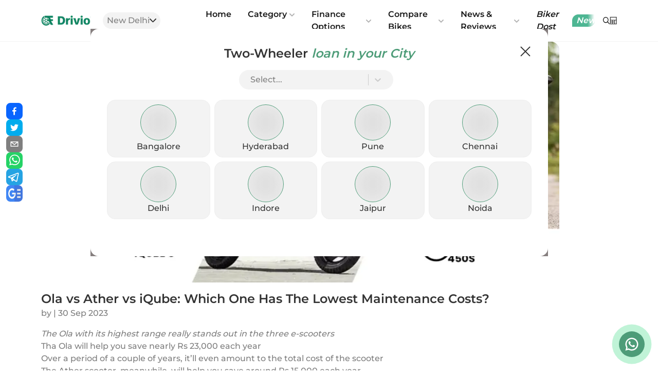

--- FILE ---
content_type: text/html; charset=utf-8
request_url: https://www.drivio.in/reviews/ola-vs-ather-vs-iqube-which-one-has-the-lowest-maintenance-costs
body_size: 27010
content:
<!DOCTYPE html><html lang="en"><head><meta charSet="utf-8"/><link href="https://connect.facebook.net" rel="dns-prefetch" crossorigin="anonymous"/><meta name="viewport" content="width=device-width, initial-scale=1"/><link rel="preload" as="image" href="https://www.facebook.com/tr?id=543991654493857&amp;ev=PageView&amp;noscript=1"/><link rel="preload" as="image" imageSrcSet="/_next/image?url=%2Fimages%2Flogo.png&amp;w=128&amp;q=75 1x, /_next/image?url=%2Fimages%2Flogo.png&amp;w=256&amp;q=75 2x"/><link rel="preload" as="image" href="https://www.drivio.in/images/location-grey.svg" fetchPriority="high"/><link rel="preload" as="image" href="/images/search-icon-grey.svg"/><link rel="preload" as="image" href="/images/search-icon.svg"/><link rel="preload" as="image" imageSrcSet="/images/calculator-icon.svg 340w, /images/calculator-icon.svg 480w, /images/calculator-icon.svg 720w, /images/calculator-icon.svg 1280w" imageSizes="100vw"/><link rel="preload" as="image" imageSrcSet="/_next/image?url=https%3A%2F%2Fcdn.drivio.in%2Fblog%2Fblog-1696078489910.webp&amp;w=256&amp;q=75 256w, /_next/image?url=https%3A%2F%2Fcdn.drivio.in%2Fblog%2Fblog-1696078489910.webp&amp;w=340&amp;q=75 340w, /_next/image?url=https%3A%2F%2Fcdn.drivio.in%2Fblog%2Fblog-1696078489910.webp&amp;w=384&amp;q=75 384w, /_next/image?url=https%3A%2F%2Fcdn.drivio.in%2Fblog%2Fblog-1696078489910.webp&amp;w=480&amp;q=75 480w, /_next/image?url=https%3A%2F%2Fcdn.drivio.in%2Fblog%2Fblog-1696078489910.webp&amp;w=720&amp;q=75 720w, /_next/image?url=https%3A%2F%2Fcdn.drivio.in%2Fblog%2Fblog-1696078489910.webp&amp;w=1280&amp;q=75 1280w" imageSizes="(max-width:720px) 70vw, 50vw"/><link rel="preload" as="image" imageSrcSet="/_next/image?url=%2Fimages%2Fgoogle-news.png&amp;w=128&amp;q=75 128w, /_next/image?url=%2Fimages%2Fgoogle-news.png&amp;w=256&amp;q=75 256w, /_next/image?url=%2Fimages%2Fgoogle-news.png&amp;w=340&amp;q=75 340w, /_next/image?url=%2Fimages%2Fgoogle-news.png&amp;w=384&amp;q=75 384w, /_next/image?url=%2Fimages%2Fgoogle-news.png&amp;w=480&amp;q=75 480w, /_next/image?url=%2Fimages%2Fgoogle-news.png&amp;w=720&amp;q=75 720w, /_next/image?url=%2Fimages%2Fgoogle-news.png&amp;w=1280&amp;q=75 1280w" imageSizes="30vw"/><link rel="stylesheet" href="/_next/static/css/9908e5281967cc83.css" data-precedence="next"/><link rel="preload" as="script" fetchPriority="low" href="/_next/static/chunks/webpack-88a3e1dd584be510.js"/><script src="/_next/static/chunks/bf6a786c-bcd9701618e2b86f.js" async=""></script><script src="/_next/static/chunks/5290-a2db8c18d2c4447a.js" async=""></script><script src="/_next/static/chunks/main-app-1f8398a7c80889f8.js" async=""></script><script src="/_next/static/chunks/13b76428-ccac6b34b8b9518b.js" async=""></script><script src="/_next/static/chunks/9081a741-ed7b9c3811e8a777.js" async=""></script><script src="/_next/static/chunks/07115393-d15eab3ef697bfaf.js" async=""></script><script src="/_next/static/chunks/ec3863c0-432f3b7a6f6991c6.js" async=""></script><script src="/_next/static/chunks/12038df7-ac058dccc5ac3a18.js" async=""></script><script src="/_next/static/chunks/39209d7c-308ae2ed3cbd81dc.js" async=""></script><script src="/_next/static/chunks/4f9d9cd8-d54a62d6bca5063d.js" async=""></script><script src="/_next/static/chunks/4f53ad1b-a4a15461182e32a1.js" async=""></script><script src="/_next/static/chunks/8326-20f500490edfb1ea.js" async=""></script><script src="/_next/static/chunks/4433-0260c3441397e583.js" async=""></script><script src="/_next/static/chunks/698-c38a2def1d6b6d88.js" async=""></script><script src="/_next/static/chunks/413-9eba0ff9fdeeaaf0.js" async=""></script><script src="/_next/static/chunks/8628-52aced68d21097d9.js" async=""></script><script src="/_next/static/chunks/5811-547608900c1c67a6.js" async=""></script><script src="/_next/static/chunks/9951-d08f82c361829d48.js" async=""></script><script src="/_next/static/chunks/6273-ad6d8dc1b5088086.js" async=""></script><script src="/_next/static/chunks/app/layout-208611c4f5cb7725.js" async=""></script><script src="/_next/static/chunks/2291-ec7af9a2ca0e24b4.js" async=""></script><script src="/_next/static/chunks/app/reviews/%5Bslug%5D/page-46b08141341dff1f.js" async=""></script><link rel="preload" href="/fonts/Montserrat-SemiBold.ttf" as="font" type="font/ttf" crossorigin="anonymous"/><link rel="preload" as="image" href="https://cdn.drivio.in/website/drivio-bg-img.jpg"/><link rel="preload" as="image" href="https://img-drivio.gumlet.io/website/banners/bajaj/homepage.jpeg"/><link href="https://cdn.drivio.in/" rel="preconnect dns-prefetch" crossorigin="anonymous"/><link href="https://img-drivio.gumlet.io/" rel="preconnect dns-prefetch" crossorigin="anonymous"/><link href="https://www.googletagmanager.com" rel="preconnect dns-prefetch" crossorigin="anonymous"/><link href="https://www.googletagservices.com" rel="preconnect dns-prefetch" crossorigin="anonymous"/><title>Ola vs Ather vs iQube: Maintenance Costs Compared</title><meta name="description" content="If you’re wondering between selecting an Ola, Ather and iQube, here’s which scooter will cost you the least in the long term: "/><meta name="robots" content="index, follow"/><meta name="googlebot" content="index, follow"/><link rel="canonical" href="https://www.drivio.in/reviews/ola-vs-ather-vs-iqube-which-one-has-the-lowest-maintenance-costs"/><meta property="og:title" content="Ola vs Ather vs iQube: Maintenance Costs Compared"/><meta property="og:description" content="If you’re wondering between selecting an Ola, Ather and iQube, here’s which scooter will cost you the least in the long term: "/><meta property="og:url" content="https://drivio.in/reviews/ola-vs-ather-vs-iqube-which-one-has-the-lowest-maintenance-costs"/><meta property="og:site_name" content="Drivio"/><meta property="og:image" content="https://cdn.drivio.in/blog/blog-1696078489910.webp"/><meta property="og:image:alt" content="Ola vs Ather vs iQube: Which One Has The Lowest Maintenance Costs?"/><meta property="og:type" content="website"/><meta name="twitter:card" content="summary_large_image"/><meta name="twitter:title" content="Ola vs Ather vs iQube: Maintenance Costs Compared"/><meta name="twitter:description" content="If you’re wondering between selecting an Ola, Ather and iQube, here’s which scooter will cost you the least in the long term: "/><meta name="twitter:image" content="https://cdn.drivio.in/blog/blog-1696078489910.webp"/><meta name="twitter:image:alt" content="Ola vs Ather vs iQube: Which One Has The Lowest Maintenance Costs?"/><script src="/_next/static/chunks/polyfills-c67a75d1b6f99dc8.js" noModule=""></script></head><body><!--$--><noscript><iframe src="https://www.googletagmanager.com/ns.html?id=GTM-KXTFJ8H" height="0" width="0"></iframe></noscript><noscript><img height="1" width="1" src="https://www.facebook.com/tr?id=543991654493857&amp;ev=PageView&amp;noscript=1"/></noscript><!--/$--><div class="relative" id="top"><!--$--><header class="w-full bg-white flex flex-col sticky z-40 top-0 h-auto justify-between items-center"><!--$--><!--$--><div class="flex items-center w-full justify-between h-full relative lg:px-20 md:px-12 px-4"><!--$--><a class="z-1" href="/"><div class="relative w-24 h-16 flex items-center block"><span style="box-sizing:border-box;display:inline-block;overflow:hidden;width:initial;height:initial;background:none;opacity:1;border:0;margin:0;padding:0;position:relative;max-width:100%"><span style="box-sizing:border-box;display:block;width:initial;height:initial;background:none;opacity:1;border:0;margin:0;padding:0;max-width:100%"><img style="display:block;max-width:100%;width:initial;height:initial;background:none;opacity:1;border:0;margin:0;padding:0" alt="" aria-hidden="true" src="data:image/svg+xml,%3csvg%20xmlns=%27http://www.w3.org/2000/svg%27%20version=%271.1%27%20width=%27110%27%20height=%2722%27/%3e"/></span><img alt="Drivio" title="Drivio" srcSet="/_next/image?url=%2Fimages%2Flogo.png&amp;w=128&amp;q=75 1x, /_next/image?url=%2Fimages%2Flogo.png&amp;w=256&amp;q=75 2x" src="/_next/image?url=%2Fimages%2Flogo.png&amp;w=256&amp;q=75" decoding="async" data-nimg="intrinsic" style="position:absolute;top:0;left:0;bottom:0;right:0;box-sizing:border-box;padding:0;border:none;margin:auto;display:block;width:0;height:0;min-width:100%;max-width:100%;min-height:100%;max-height:100%"/></span></div></a><!--/$--><div class="flex sm:gap-[10px] items-center md:gap-[20px] lg:w-[100%] block"><!--$--><div class="w-40 block"><div class="w-fit px-3 py-1 lg:ml-6 lg:mr-0 whitespace-nowrap ml-auto bg-lightGrey flex flex-row gap-1 justify-center items-center rounded-full text-body/60 hover:text-body transition-all duration-200 ease cursor-pointer"><img alt="location-icon" title="Location" fetchPriority="high" width="8" height="8" decoding="async" data-nimg="1" class="w-2 md:hidden" style="color:transparent" src="https://www.drivio.in/images/location-grey.svg"/><p class="text-sm font-normal"></p>New Delhi<img alt="caret icon" title="City" loading="lazy" width="10" height="10" decoding="async" data-nimg="1" class="md:block hidden" style="color:transparent;width:auto" src="https://www.drivio.in/images/caret-down.svg"/></div><!--$!--><template data-dgst="NEXT_DYNAMIC_NO_SSR_CODE"></template><!--/$--></div><!--/$--><!--$--><img title="location" src="/images/search-icon-grey.svg" alt="icon" class="w-4 ml-2 lg:hidden md:hidden block"/><!--/$--><div class="w-fit px-3 py-1 lg:ml-6 lg:mr-0 ml-auto flex flex-row gap-1 justify-center items-center rounded-full text-body/60 hover:text-body transition-all duration-200 ease cursor-pointer lg:flex md:flex"></div><!--$--><nav class="headerMenu flex w-auto relative ml-6 mr-auto hidden lg:flex block"><div class="menuItem cursor-pointer text-dark font-semibold py-2 "><div class=" parentLink hover:text-green hover:font-semibold hover:italic inline-flex items-center text-sm font-dm hover:text-blue xl:text-base px-3 xl:px-4 py-2 relative focus:outline-none">Home<!-- --> </div></div><div class="menuItem cursor-pointer text-dark font-semibold py-2 relative"><div class="parentLink hover:text-green hover:font-semibold hover:italic inline-flex items-center text-sm font-semibold hover:text-blue xl:text-base px-3 xl:px-4 py-2 relative focus:outline-none">Category<span class="opacity-30 text-xs mt-2 xl:mt-0.5 w-4 flex justify-end"><svg stroke="currentColor" fill="currentColor" stroke-width="0" viewBox="0 0 448 512" color="#000" class="chevron transition duration-300 ease-in-out transform" style="color:#000" height="1em" width="1em" xmlns="http://www.w3.org/2000/svg"><path d="M207.029 381.476L12.686 187.132c-9.373-9.373-9.373-24.569 0-33.941l22.667-22.667c9.357-9.357 24.522-9.375 33.901-.04L224 284.505l154.745-154.021c9.379-9.335 24.544-9.317 33.901.04l22.667 22.667c9.373 9.373 9.373 24.569 0 33.941L240.971 381.476c-9.373 9.372-24.569 9.372-33.942 0z"></path></svg></span></div><div class="subMenu shadow-subMenu bg-white w-max h-auto p-2 absolute -left-15 group-hover:opacity-100 rounded-2xl"><ul class="text-body text-sm rounded-lg"><!--$--><li class="subMenuListItem relative transition-all duration-200 ease menuItem group"><div class="group-hover:bg-[#4D9C78]/10 bg-transparent first:rounded-tr-2xl first:rounded-tl-2xl border-b-1 border-[#707070]/20 "><div class="inline-flex items-center justify-between text-sm w-full leading-snug uppercase px-3 xl:px-4 py-2 relative focus:outline-none custom_dropdown_img"><div class="inline-flex items-center"><div class="relative"><span style="box-sizing:border-box;display:block;overflow:hidden;width:initial;height:initial;background:none;opacity:1;border:0;margin:0;padding:0;position:relative"><span style="box-sizing:border-box;display:block;width:initial;height:initial;background:none;opacity:1;border:0;margin:0;padding:0;padding-top:75%"></span><img alt="Bikes" title="Bikes" src="[data-uri]" decoding="async" data-nimg="responsive" class="w-8 h-8 object-contain mr-2" style="position:absolute;top:0;left:0;bottom:0;right:0;box-sizing:border-box;padding:0;border:none;margin:auto;display:block;width:0;height:0;min-width:100%;max-width:100%;min-height:100%;max-height:100%;background-size:cover;background-position:0% 0%;filter:blur(20px);background-image:url(&quot;[data-uri]&quot;)"/><noscript><img alt="Bikes" title="Bikes" loading="lazy" decoding="async" data-nimg="responsive" style="position:absolute;top:0;left:0;bottom:0;right:0;box-sizing:border-box;padding:0;border:none;margin:auto;display:block;width:0;height:0;min-width:100%;max-width:100%;min-height:100%;max-height:100%" class="w-8 h-8 object-contain mr-2" sizes="100vw" srcSet="https://img-drivio.gumlet.io/images/Bike.png?w=340&amp;q=70 340w, https://img-drivio.gumlet.io/images/Bike.png?w=480&amp;q=70 480w, https://img-drivio.gumlet.io/images/Bike.png?w=720&amp;q=70 720w, https://img-drivio.gumlet.io/images/Bike.png?w=1280&amp;q=70 1280w" src="https://img-drivio.gumlet.io/images/Bike.png?w=1280&amp;q=70"/></noscript></span></div>Bikes</div><span class="text-xs mt-1 xl:mt-0.5 w-4 flex justify-end ml-auto items-center"><svg stroke="currentColor" fill="currentColor" stroke-width="0" viewBox="0 0 320 512" class="chevron transform transition-all duration-100 ease" height="1em" width="1em" xmlns="http://www.w3.org/2000/svg"><path d="M285.476 272.971L91.132 467.314c-9.373 9.373-24.569 9.373-33.941 0l-22.667-22.667c-9.357-9.357-9.375-24.522-.04-33.901L188.505 256 34.484 101.255c-9.335-9.379-9.317-24.544.04-33.901l22.667-22.667c9.373-9.373 24.569-9.373 33.941 0L285.475 239.03c9.373 9.372 9.373 24.568.001 33.941z"></path></svg></span></div></div><div class="subMenu shadow-subMenu bg-white rounded-2xl w-60 h-auto absolute left-60 z-100"><ul class="text-body text-sm rounded-lg"><li class="subMenuListItem relative transition-all duration-200 ease menuItem group"><a class="text-blue font-bold" href="/bikes"><div class="font-normal inline-flex items-center text-sm font-dm w-full leading-snug px-3 xl:px-4 py-2 relative focus:outline-none">All Bikes</div></a></li><li class="subMenuListItem relative transition-all duration-200 ease menuItem group"><a class="text-blue font-bold" href="/hero-bikes"><div class="font-normal inline-flex items-center text-sm font-dm w-full leading-snug px-3 xl:px-4 py-2 relative focus:outline-none">Hero</div></a></li><li class="subMenuListItem relative transition-all duration-200 ease menuItem group"><a class="text-blue font-bold" href="/honda-bikes"><div class="font-normal inline-flex items-center text-sm font-dm w-full leading-snug px-3 xl:px-4 py-2 relative focus:outline-none">Honda</div></a></li><li class="subMenuListItem relative transition-all duration-200 ease menuItem group"><a class="text-blue font-bold" href="/bajaj-bikes"><div class="font-normal inline-flex items-center text-sm font-dm w-full leading-snug px-3 xl:px-4 py-2 relative focus:outline-none">Bajaj</div></a></li><li class="subMenuListItem relative transition-all duration-200 ease menuItem group"><a class="text-blue font-bold" href="/tvs-bikes"><div class="font-normal inline-flex items-center text-sm font-dm w-full leading-snug px-3 xl:px-4 py-2 relative focus:outline-none">TVS</div></a></li><li class="subMenuListItem relative transition-all duration-200 ease menuItem group"><a class="text-blue font-bold" href="/royal-enfield-bikes"><div class="font-normal inline-flex items-center text-sm font-dm w-full leading-snug px-3 xl:px-4 py-2 relative focus:outline-none">Royal Enfield</div></a></li></ul></div></li><!--/$--><!--$--><li class="subMenuListItem relative transition-all duration-200 ease menuItem group"><div class="group-hover:bg-[#4D9C78]/10 bg-transparent rounded-none  border-b-1 border-[#707070]/20 "><div class="inline-flex items-center justify-between text-sm w-full leading-snug uppercase px-3 xl:px-4 py-2 relative focus:outline-none custom_dropdown_img"><div class="inline-flex items-center"><div class="relative"><span style="box-sizing:border-box;display:block;overflow:hidden;width:initial;height:initial;background:none;opacity:1;border:0;margin:0;padding:0;position:relative"><span style="box-sizing:border-box;display:block;width:initial;height:initial;background:none;opacity:1;border:0;margin:0;padding:0;padding-top:75%"></span><img alt="Scooters" title="Scooters" src="[data-uri]" decoding="async" data-nimg="responsive" class="w-8 h-8 object-contain mr-2" style="position:absolute;top:0;left:0;bottom:0;right:0;box-sizing:border-box;padding:0;border:none;margin:auto;display:block;width:0;height:0;min-width:100%;max-width:100%;min-height:100%;max-height:100%;background-size:cover;background-position:0% 0%;filter:blur(20px);background-image:url(&quot;[data-uri]&quot;)"/><noscript><img alt="Scooters" title="Scooters" loading="lazy" decoding="async" data-nimg="responsive" style="position:absolute;top:0;left:0;bottom:0;right:0;box-sizing:border-box;padding:0;border:none;margin:auto;display:block;width:0;height:0;min-width:100%;max-width:100%;min-height:100%;max-height:100%" class="w-8 h-8 object-contain mr-2" sizes="100vw" srcSet="https://img-drivio.gumlet.io/images/Scooty.png?w=340&amp;q=70 340w, https://img-drivio.gumlet.io/images/Scooty.png?w=480&amp;q=70 480w, https://img-drivio.gumlet.io/images/Scooty.png?w=720&amp;q=70 720w, https://img-drivio.gumlet.io/images/Scooty.png?w=1280&amp;q=70 1280w" src="https://img-drivio.gumlet.io/images/Scooty.png?w=1280&amp;q=70"/></noscript></span></div>Scooters</div><span class="text-xs mt-1 xl:mt-0.5 w-4 flex justify-end ml-auto items-center"><svg stroke="currentColor" fill="currentColor" stroke-width="0" viewBox="0 0 320 512" class="chevron transform transition-all duration-100 ease" height="1em" width="1em" xmlns="http://www.w3.org/2000/svg"><path d="M285.476 272.971L91.132 467.314c-9.373 9.373-24.569 9.373-33.941 0l-22.667-22.667c-9.357-9.357-9.375-24.522-.04-33.901L188.505 256 34.484 101.255c-9.335-9.379-9.317-24.544.04-33.901l22.667-22.667c9.373-9.373 24.569-9.373 33.941 0L285.475 239.03c9.373 9.372 9.373 24.568.001 33.941z"></path></svg></span></div></div><div class="subMenu shadow-subMenu bg-white rounded-2xl w-60 h-auto absolute left-60 z-100"><ul class="text-body text-sm rounded-lg"><li class="subMenuListItem relative transition-all duration-200 ease menuItem group"><a class="text-blue font-bold" href="/scooters"><div class="font-normal inline-flex items-center text-sm font-dm w-full leading-snug px-3 xl:px-4 py-2 relative focus:outline-none">All Scooters</div></a></li><li class="subMenuListItem relative transition-all duration-200 ease menuItem group"><a class="text-blue font-bold" href="/hero-scooters"><div class="font-normal inline-flex items-center text-sm font-dm w-full leading-snug px-3 xl:px-4 py-2 relative focus:outline-none">Hero</div></a></li><li class="subMenuListItem relative transition-all duration-200 ease menuItem group"><a class="text-blue font-bold" href="/honda-scooters"><div class="font-normal inline-flex items-center text-sm font-dm w-full leading-snug px-3 xl:px-4 py-2 relative focus:outline-none">Honda</div></a></li><li class="subMenuListItem relative transition-all duration-200 ease menuItem group"><a class="text-blue font-bold" href="/suzuki-scooters"><div class="font-normal inline-flex items-center text-sm font-dm w-full leading-snug px-3 xl:px-4 py-2 relative focus:outline-none">Suzuki</div></a></li><li class="subMenuListItem relative transition-all duration-200 ease menuItem group"><a class="text-blue font-bold" href="/tvs-scooters"><div class="font-normal inline-flex items-center text-sm font-dm w-full leading-snug px-3 xl:px-4 py-2 relative focus:outline-none">TVS</div></a></li><li class="subMenuListItem relative transition-all duration-200 ease menuItem group"><a class="text-blue font-bold" href="/yamaha-scooters"><div class="font-normal inline-flex items-center text-sm font-dm w-full leading-snug px-3 xl:px-4 py-2 relative focus:outline-none">Yamaha</div></a></li></ul></div></li><!--/$--><!--$--><li class="subMenuListItem relative transition-all duration-200 ease menuItem group"><div class="group-hover:bg-[#4D9C78]/10 bg-transparent last:rounded-br-2xl last:rounded-bl-2xl border-none "><div class="inline-flex items-center justify-between text-sm w-full leading-snug uppercase px-3 xl:px-4 py-2 relative focus:outline-none custom_dropdown_img"><div class="inline-flex items-center"><div class="relative"><span style="box-sizing:border-box;display:block;overflow:hidden;width:initial;height:initial;background:none;opacity:1;border:0;margin:0;padding:0;position:relative"><span style="box-sizing:border-box;display:block;width:initial;height:initial;background:none;opacity:1;border:0;margin:0;padding:0;padding-top:75%"></span><img alt="Electric Vehicles" title="Electric Vehicles" src="[data-uri]" decoding="async" data-nimg="responsive" class="w-8 h-8 object-contain mr-2" style="position:absolute;top:0;left:0;bottom:0;right:0;box-sizing:border-box;padding:0;border:none;margin:auto;display:block;width:0;height:0;min-width:100%;max-width:100%;min-height:100%;max-height:100%;background-size:cover;background-position:0% 0%;filter:blur(20px);background-image:url(&quot;[data-uri]&quot;)"/><noscript><img alt="Electric Vehicles" title="Electric Vehicles" loading="lazy" decoding="async" data-nimg="responsive" style="position:absolute;top:0;left:0;bottom:0;right:0;box-sizing:border-box;padding:0;border:none;margin:auto;display:block;width:0;height:0;min-width:100%;max-width:100%;min-height:100%;max-height:100%" class="w-8 h-8 object-contain mr-2" sizes="100vw" srcSet="https://img-drivio.gumlet.io/images/Electric%20Scooty.png?w=340&amp;q=70 340w, https://img-drivio.gumlet.io/images/Electric%20Scooty.png?w=480&amp;q=70 480w, https://img-drivio.gumlet.io/images/Electric%20Scooty.png?w=720&amp;q=70 720w, https://img-drivio.gumlet.io/images/Electric%20Scooty.png?w=1280&amp;q=70 1280w" src="https://img-drivio.gumlet.io/images/Electric%20Scooty.png?w=1280&amp;q=70"/></noscript></span></div>Electric Vehicles</div><span class="text-xs mt-1 xl:mt-0.5 w-4 flex justify-end ml-auto items-center"><svg stroke="currentColor" fill="currentColor" stroke-width="0" viewBox="0 0 320 512" class="chevron transform transition-all duration-100 ease" height="1em" width="1em" xmlns="http://www.w3.org/2000/svg"><path d="M285.476 272.971L91.132 467.314c-9.373 9.373-24.569 9.373-33.941 0l-22.667-22.667c-9.357-9.357-9.375-24.522-.04-33.901L188.505 256 34.484 101.255c-9.335-9.379-9.317-24.544.04-33.901l22.667-22.667c9.373-9.373 24.569-9.373 33.941 0L285.475 239.03c9.373 9.372 9.373 24.568.001 33.941z"></path></svg></span></div></div><div class="subMenu shadow-subMenu bg-white rounded-2xl w-60 h-auto absolute left-60 z-100"><ul class="text-body text-sm rounded-lg"><li class="subMenuListItem relative transition-all duration-200 ease menuItem group"><a class="text-blue font-bold" href="/electric-vehicles"><div class="font-normal inline-flex items-center text-sm font-dm w-full leading-snug px-3 xl:px-4 py-2 relative focus:outline-none">All Electric Vehicles</div></a></li><li class="subMenuListItem relative transition-all duration-200 ease menuItem group"><a class="text-blue font-bold" href="/hero-electric-ev"><div class="font-normal inline-flex items-center text-sm font-dm w-full leading-snug px-3 xl:px-4 py-2 relative focus:outline-none">Hero Electric</div></a></li><li class="subMenuListItem relative transition-all duration-200 ease menuItem group"><a class="text-blue font-bold" href="/ola-electric-ev"><div class="font-normal inline-flex items-center text-sm font-dm w-full leading-snug px-3 xl:px-4 py-2 relative focus:outline-none">Ola Electric</div></a></li><li class="subMenuListItem relative transition-all duration-200 ease menuItem group"><a class="text-blue font-bold" href="/tvs-ev"><div class="font-normal inline-flex items-center text-sm font-dm w-full leading-snug px-3 xl:px-4 py-2 relative focus:outline-none">TVS</div></a></li><li class="subMenuListItem relative transition-all duration-200 ease menuItem group"><a class="text-blue font-bold" href="/ather-energy-ev"><div class="font-normal inline-flex items-center text-sm font-dm w-full leading-snug px-3 xl:px-4 py-2 relative focus:outline-none">Ather</div></a></li><li class="subMenuListItem relative transition-all duration-200 ease menuItem group"><a class="text-blue font-bold" href="/bajaj-ev"><div class="font-normal inline-flex items-center text-sm font-dm w-full leading-snug px-3 xl:px-4 py-2 relative focus:outline-none">Bajaj</div></a></li></ul></div></li><!--/$--></ul></div></div><div class="menuItem cursor-pointer text-dark font-semibold py-2 relative"><div class="parentLink hover:text-green hover:font-semibold hover:italic inline-flex items-center text-sm font-semibold hover:text-blue xl:text-base px-3 xl:px-4 py-2 relative focus:outline-none">Finance Options<span class="opacity-30 text-xs mt-2 xl:mt-0.5 w-4 flex justify-end"><svg stroke="currentColor" fill="currentColor" stroke-width="0" viewBox="0 0 448 512" color="#000" class="chevron transition duration-300 ease-in-out transform" style="color:#000" height="1em" width="1em" xmlns="http://www.w3.org/2000/svg"><path d="M207.029 381.476L12.686 187.132c-9.373-9.373-9.373-24.569 0-33.941l22.667-22.667c9.357-9.357 24.522-9.375 33.901-.04L224 284.505l154.745-154.021c9.379-9.335 24.544-9.317 33.901.04l22.667 22.667c9.373 9.373 9.373 24.569 0 33.941L240.971 381.476c-9.373 9.372-24.569 9.372-33.942 0z"></path></svg></span></div><div class="subMenu shadow-subMenu bg-white w-max h-auto p-2 absolute -left-15 group-hover:opacity-100 rounded-2xl"><ul class="text-body text-sm rounded-lg"><!--$--><li class="subMenuListItem relative transition-all duration-200 ease menuItem group"><a class="text-blue font-bold" href="/application"><div class="font-normal inline-flex items-center text-sm font-dm w-full leading-snug px-3 xl:px-4 py-2 relative focus:outline-none">Bike Loan</div></a></li><!--/$--><!--$--><li class="subMenuListItem relative transition-all duration-200 ease menuItem group"><a class="text-blue font-bold" href="/finance-offers"><div class="font-normal inline-flex items-center text-sm font-dm w-full leading-snug px-3 xl:px-4 py-2 relative focus:outline-none">Finance Offers</div></a></li><!--/$--><!--$--><li class="subMenuListItem relative transition-all duration-200 ease menuItem group"><a class="text-blue font-bold" href="/emi-calculator"><div class="font-normal inline-flex items-center text-sm font-dm w-full leading-snug px-3 xl:px-4 py-2 relative focus:outline-none">EMI Calculator</div></a></li><!--/$--></ul></div></div><div class="menuItem cursor-pointer text-dark font-semibold py-2 relative"><div class="parentLink hover:text-green hover:font-semibold hover:italic inline-flex items-center text-sm font-semibold hover:text-blue xl:text-base px-3 xl:px-4 py-2 relative focus:outline-none">Compare Bikes<span class="opacity-30 text-xs mt-2 xl:mt-0.5 w-4 flex justify-end"><svg stroke="currentColor" fill="currentColor" stroke-width="0" viewBox="0 0 448 512" color="#000" class="chevron transition duration-300 ease-in-out transform" style="color:#000" height="1em" width="1em" xmlns="http://www.w3.org/2000/svg"><path d="M207.029 381.476L12.686 187.132c-9.373-9.373-9.373-24.569 0-33.941l22.667-22.667c9.357-9.357 24.522-9.375 33.901-.04L224 284.505l154.745-154.021c9.379-9.335 24.544-9.317 33.901.04l22.667 22.667c9.373 9.373 9.373 24.569 0 33.941L240.971 381.476c-9.373 9.372-24.569 9.372-33.942 0z"></path></svg></span></div><div class="subMenu shadow-subMenu bg-white w-max h-auto p-2 absolute -left-15 group-hover:opacity-100 rounded-2xl"><ul class="text-body text-sm rounded-lg"><!--$--><li class="subMenuListItem relative transition-all duration-200 ease menuItem group"><a class="text-blue font-bold" href="/compare"><div class="font-normal inline-flex items-center text-sm font-dm w-full leading-snug px-3 xl:px-4 py-2 relative focus:outline-none">Compare</div></a></li><!--/$--><!--$--><li class="subMenuListItem relative transition-all duration-200 ease menuItem group"><a class="text-blue font-bold" href="/expert-articles"><div class="font-normal inline-flex items-center text-sm font-dm w-full leading-snug px-3 xl:px-4 py-2 relative focus:outline-none">Expert Articles</div></a></li><!--/$--></ul></div></div><div class="menuItem cursor-pointer text-dark font-semibold py-2 relative"><div class="parentLink hover:text-green hover:font-semibold hover:italic inline-flex items-center text-sm font-semibold hover:text-blue xl:text-base px-3 xl:px-4 py-2 relative focus:outline-none">News &amp; Reviews<span class="opacity-30 text-xs mt-2 xl:mt-0.5 w-4 flex justify-end"><svg stroke="currentColor" fill="currentColor" stroke-width="0" viewBox="0 0 448 512" color="#000" class="chevron transition duration-300 ease-in-out transform" style="color:#000" height="1em" width="1em" xmlns="http://www.w3.org/2000/svg"><path d="M207.029 381.476L12.686 187.132c-9.373-9.373-9.373-24.569 0-33.941l22.667-22.667c9.357-9.357 24.522-9.375 33.901-.04L224 284.505l154.745-154.021c9.379-9.335 24.544-9.317 33.901.04l22.667 22.667c9.373 9.373 9.373 24.569 0 33.941L240.971 381.476c-9.373 9.372-24.569 9.372-33.942 0z"></path></svg></span></div><div class="subMenu shadow-subMenu bg-white w-max h-auto p-2 absolute -left-15 group-hover:opacity-100 rounded-2xl"><ul class="text-body text-sm rounded-lg"><!--$--><li class="subMenuListItem relative transition-all duration-200 ease menuItem group"><a class="text-blue font-bold" href="/news"><div class="font-normal inline-flex items-center text-sm font-dm w-full leading-snug px-3 xl:px-4 py-2 relative focus:outline-none">News</div></a></li><!--/$--><!--$--><li class="subMenuListItem relative transition-all duration-200 ease menuItem group"><a class="text-blue font-bold" href="/featured-stories"><div class="font-normal inline-flex items-center text-sm font-dm w-full leading-snug px-3 xl:px-4 py-2 relative focus:outline-none">Featured Stories</div></a></li><!--/$--><!--$--><li class="subMenuListItem relative transition-all duration-200 ease menuItem group"><a class="text-blue font-bold" href="/reviews"><div class="font-normal inline-flex items-center text-sm font-dm w-full leading-snug px-3 xl:px-4 py-2 relative focus:outline-none">Reviews</div></a></li><!--/$--><!--$--><li class="subMenuListItem relative transition-all duration-200 ease menuItem group"><a class="text-blue font-bold" href="/loans"><div class="font-normal inline-flex items-center text-sm font-dm w-full leading-snug px-3 xl:px-4 py-2 relative focus:outline-none">Loans</div></a></li><!--/$--></ul></div></div><div class="menuItem cursor-pointer text-dark font-semibold py-2 "><div class="italic parentLink hover:text-green hover:font-semibold hover:italic inline-flex items-center text-sm font-dm hover:text-blue xl:text-base px-3 xl:px-4 py-2 relative focus:outline-none">Biker Dost<!-- --> <button class="ml-2 italic shimmer-btn text-xs p-2 py-1  rounded-tl-xl rounded-br-xl">New</button></div></div></nav><!--/$--><div class="flex-row justify-start items-center gap-6 hidden lg:flex"><!--$--><div class="flex cursor-pointer"><img src="/images/search-icon.svg" alt="search icon" title="Search" class="w-4 hover:scale-105 transform transition-all duration-300 ease"/></div><!--/$--><div class="w-4 relative h-[30px]"><span style="box-sizing:border-box;display:block;overflow:hidden;width:initial;height:initial;background:none;opacity:1;border:0;margin:0;padding:0;position:absolute;top:0;left:0;bottom:0;right:0"><img alt="emi-calculator" title="Emi-Calculator" sizes="100vw" srcSet="/images/calculator-icon.svg 340w, /images/calculator-icon.svg 480w, /images/calculator-icon.svg 720w, /images/calculator-icon.svg 1280w" src="/images/calculator-icon.svg" decoding="async" data-nimg="fill" style="position:absolute;top:0;left:0;bottom:0;right:0;box-sizing:border-box;padding:0;border:none;margin:auto;display:block;width:0;height:0;min-width:100%;max-width:100%;min-height:100%;max-height:100%"/></span></div></div></div></div><!--/$--><div class="w-full h-[1px] bg-divider"></div><!--/$--></header><!--/$--><!--$--><div class="flex floating_btn fixed bottom-6 right-2 md:bottom-4 md:right-4 block"><a target="_blank" name="Whatsapp Chat" title="Whatsapp Chat" href="https://api.whatsapp.com/send?text=Hi&amp;phone=9311227656"><div class="contact_icon bg-green text-white"><svg stroke="currentColor" fill="currentColor" stroke-width="0" viewBox="0 0 24 24" height="1em" width="1em" xmlns="http://www.w3.org/2000/svg"><path d="M7.25361 18.4944L7.97834 18.917C9.18909 19.623 10.5651 20 12.001 20C16.4193 20 20.001 16.4183 20.001 12C20.001 7.58172 16.4193 4 12.001 4C7.5827 4 4.00098 7.58172 4.00098 12C4.00098 13.4363 4.37821 14.8128 5.08466 16.0238L5.50704 16.7478L4.85355 19.1494L7.25361 18.4944ZM2.00516 22L3.35712 17.0315C2.49494 15.5536 2.00098 13.8345 2.00098 12C2.00098 6.47715 6.47813 2 12.001 2C17.5238 2 22.001 6.47715 22.001 12C22.001 17.5228 17.5238 22 12.001 22C10.1671 22 8.44851 21.5064 6.97086 20.6447L2.00516 22ZM8.39232 7.30833C8.5262 7.29892 8.66053 7.29748 8.79459 7.30402C8.84875 7.30758 8.90265 7.31384 8.95659 7.32007C9.11585 7.33846 9.29098 7.43545 9.34986 7.56894C9.64818 8.24536 9.93764 8.92565 10.2182 9.60963C10.2801 9.76062 10.2428 9.95633 10.125 10.1457C10.0652 10.2428 9.97128 10.379 9.86248 10.5183C9.74939 10.663 9.50599 10.9291 9.50599 10.9291C9.50599 10.9291 9.40738 11.0473 9.44455 11.1944C9.45903 11.25 9.50521 11.331 9.54708 11.3991C9.57027 11.4368 9.5918 11.4705 9.60577 11.4938C9.86169 11.9211 10.2057 12.3543 10.6259 12.7616C10.7463 12.8783 10.8631 12.9974 10.9887 13.108C11.457 13.5209 11.9868 13.8583 12.559 14.1082L12.5641 14.1105C12.6486 14.1469 12.692 14.1668 12.8157 14.2193C12.8781 14.2457 12.9419 14.2685 13.0074 14.2858C13.0311 14.292 13.0554 14.2955 13.0798 14.2972C13.2415 14.3069 13.335 14.2032 13.3749 14.1555C14.0984 13.279 14.1646 13.2218 14.1696 13.2222V13.2238C14.2647 13.1236 14.4142 13.0888 14.5476 13.097C14.6085 13.1007 14.6691 13.1124 14.7245 13.1377C15.2563 13.3803 16.1258 13.7587 16.1258 13.7587L16.7073 14.0201C16.8047 14.0671 16.8936 14.1778 16.8979 14.2854C16.9005 14.3523 16.9077 14.4603 16.8838 14.6579C16.8525 14.9166 16.7738 15.2281 16.6956 15.3913C16.6406 15.5058 16.5694 15.6074 16.4866 15.6934C16.3743 15.81 16.2909 15.8808 16.1559 15.9814C16.0737 16.0426 16.0311 16.0714 16.0311 16.0714C15.8922 16.159 15.8139 16.2028 15.6484 16.2909C15.391 16.428 15.1066 16.5068 14.8153 16.5218C14.6296 16.5313 14.4444 16.5447 14.2589 16.5347C14.2507 16.5342 13.6907 16.4482 13.6907 16.4482C12.2688 16.0742 10.9538 15.3736 9.85034 14.402C9.62473 14.2034 9.4155 13.9885 9.20194 13.7759C8.31288 12.8908 7.63982 11.9364 7.23169 11.0336C7.03043 10.5884 6.90299 10.1116 6.90098 9.62098C6.89729 9.01405 7.09599 8.4232 7.46569 7.94186C7.53857 7.84697 7.60774 7.74855 7.72709 7.63586C7.85348 7.51651 7.93392 7.45244 8.02057 7.40811C8.13607 7.34902 8.26293 7.31742 8.39232 7.30833Z"></path></svg></div></a></div><!--/$--><main><!--$--><div class="w-full flex flex-col relative" id="blogPost"><div class="xs:w-full sm:w-full md:w-[896px]  md:h-[468px] sm:h-[324px] sm:w-[602px] xs:h-[238px] xs:w-[422px] mx-auto image_container rounded-2xl sm:overflow-hidden relative"><span style="box-sizing:border-box;display:block;overflow:hidden;width:initial;height:initial;background:none;opacity:1;border:0;margin:0;padding:0;position:absolute;top:0;left:0;bottom:0;right:0"><img alt="Ola vs Ather vs iQube: Which One Has The Lowest Maintenance Costs?" title="Ola vs Ather vs iQube: Which One Has The Lowest Maintenance Costs?" sizes="(max-width:720px) 70vw, 50vw" srcSet="/_next/image?url=https%3A%2F%2Fcdn.drivio.in%2Fblog%2Fblog-1696078489910.webp&amp;w=256&amp;q=75 256w, /_next/image?url=https%3A%2F%2Fcdn.drivio.in%2Fblog%2Fblog-1696078489910.webp&amp;w=340&amp;q=75 340w, /_next/image?url=https%3A%2F%2Fcdn.drivio.in%2Fblog%2Fblog-1696078489910.webp&amp;w=384&amp;q=75 384w, /_next/image?url=https%3A%2F%2Fcdn.drivio.in%2Fblog%2Fblog-1696078489910.webp&amp;w=480&amp;q=75 480w, /_next/image?url=https%3A%2F%2Fcdn.drivio.in%2Fblog%2Fblog-1696078489910.webp&amp;w=720&amp;q=75 720w, /_next/image?url=https%3A%2F%2Fcdn.drivio.in%2Fblog%2Fblog-1696078489910.webp&amp;w=1280&amp;q=75 1280w" src="/_next/image?url=https%3A%2F%2Fcdn.drivio.in%2Fblog%2Fblog-1696078489910.webp&amp;w=1280&amp;q=75" decoding="async" data-nimg="fill" style="position:absolute;top:0;left:0;bottom:0;right:0;box-sizing:border-box;padding:0;border:none;margin:auto;display:block;width:0;height:0;min-width:100%;max-width:100%;min-height:100%;max-height:100%;background-size:cover;background-position:0% 0%;filter:blur(20px);background-image:url(&quot;[data-uri]&quot;)"/><noscript><img alt="Ola vs Ather vs iQube: Which One Has The Lowest Maintenance Costs?" title="Ola vs Ather vs iQube: Which One Has The Lowest Maintenance Costs?" decoding="async" data-nimg="fill" style="position:absolute;top:0;left:0;bottom:0;right:0;box-sizing:border-box;padding:0;border:none;margin:auto;display:block;width:0;height:0;min-width:100%;max-width:100%;min-height:100%;max-height:100%" sizes="(max-width:720px) 70vw, 50vw" srcSet="/_next/image?url=https%3A%2F%2Fcdn.drivio.in%2Fblog%2Fblog-1696078489910.webp&amp;w=256&amp;q=75 256w, /_next/image?url=https%3A%2F%2Fcdn.drivio.in%2Fblog%2Fblog-1696078489910.webp&amp;w=340&amp;q=75 340w, /_next/image?url=https%3A%2F%2Fcdn.drivio.in%2Fblog%2Fblog-1696078489910.webp&amp;w=384&amp;q=75 384w, /_next/image?url=https%3A%2F%2Fcdn.drivio.in%2Fblog%2Fblog-1696078489910.webp&amp;w=480&amp;q=75 480w, /_next/image?url=https%3A%2F%2Fcdn.drivio.in%2Fblog%2Fblog-1696078489910.webp&amp;w=720&amp;q=75 720w, /_next/image?url=https%3A%2F%2Fcdn.drivio.in%2Fblog%2Fblog-1696078489910.webp&amp;w=1280&amp;q=75 1280w" src="/_next/image?url=https%3A%2F%2Fcdn.drivio.in%2Fblog%2Fblog-1696078489910.webp&amp;w=1280&amp;q=75"/></noscript></span></div><div class="flex flex-row lg:fixed md:fixed top-[200px] z-0 sm:z-1 sm:flex-col justify-center mt-2"><div class="md:pl-2 lg:pl-3 flex flex-row lg:fixed md:fixed top-[200px] z-0 sm:z-1 sm:flex-col justify-center gap-3"><button class="react-share__ShareButton w-[48px] px-2" style="background-color:transparent;border:none;padding:0;font:inherit;color:inherit;cursor:pointer"><svg viewBox="0 0 64 64" width="32" height="32" class="rounded-lg"><rect width="64" height="64" rx="0" ry="0" fill="#0965FE"></rect><path d="M34.1,47V33.3h4.6l0.7-5.3h-5.3v-3.4c0-1.5,0.4-2.6,2.6-2.6l2.8,0v-4.8c-0.5-0.1-2.2-0.2-4.1-0.2 c-4.1,0-6.9,2.5-6.9,7V28H24v5.3h4.6V47H34.1z" fill="white"></path></svg></button><button class="react-share__ShareButton w-[48px] px-2" style="background-color:transparent;border:none;padding:0;font:inherit;color:inherit;cursor:pointer"><svg viewBox="0 0 64 64" width="32" height="32" class="rounded-lg"><rect width="64" height="64" rx="0" ry="0" fill="#00aced"></rect><path d="M48,22.1c-1.2,0.5-2.4,0.9-3.8,1c1.4-0.8,2.4-2.1,2.9-3.6c-1.3,0.8-2.7,1.3-4.2,1.6 C41.7,19.8,40,19,38.2,19c-3.6,0-6.6,2.9-6.6,6.6c0,0.5,0.1,1,0.2,1.5c-5.5-0.3-10.3-2.9-13.5-6.9c-0.6,1-0.9,2.1-0.9,3.3 c0,2.3,1.2,4.3,2.9,5.5c-1.1,0-2.1-0.3-3-0.8c0,0,0,0.1,0,0.1c0,3.2,2.3,5.8,5.3,6.4c-0.6,0.1-1.1,0.2-1.7,0.2c-0.4,0-0.8,0-1.2-0.1 c0.8,2.6,3.3,4.5,6.1,4.6c-2.2,1.8-5.1,2.8-8.2,2.8c-0.5,0-1.1,0-1.6-0.1c2.9,1.9,6.4,2.9,10.1,2.9c12.1,0,18.7-10,18.7-18.7 c0-0.3,0-0.6,0-0.8C46,24.5,47.1,23.4,48,22.1z" fill="white"></path></svg></button><button class="react-share__ShareButton w-[48px] px-2" style="background-color:transparent;border:none;padding:0;font:inherit;color:inherit;cursor:pointer"><svg viewBox="0 0 64 64" width="32" height="32" class="rounded-lg"><rect width="64" height="64" rx="0" ry="0" fill="#7f7f7f"></rect><path d="M17,22v20h30V22H17z M41.1,25L32,32.1L22.9,25H41.1z M20,39V26.6l12,9.3l12-9.3V39H20z" fill="white"></path></svg></button><button class="react-share__ShareButton w-[48px] px-2" style="background-color:transparent;border:none;padding:0;font:inherit;color:inherit;cursor:pointer"><svg viewBox="0 0 64 64" width="32" height="32" class="rounded-lg"><rect width="64" height="64" rx="0" ry="0" fill="#25D366"></rect><path d="m42.32286,33.93287c-0.5178,-0.2589 -3.04726,-1.49644 -3.52105,-1.66732c-0.4712,-0.17346 -0.81554,-0.2589 -1.15987,0.2589c-0.34175,0.51004 -1.33075,1.66474 -1.63108,2.00648c-0.30032,0.33658 -0.60064,0.36247 -1.11327,0.12945c-0.5178,-0.2589 -2.17994,-0.80259 -4.14759,-2.56312c-1.53269,-1.37217 -2.56312,-3.05503 -2.86603,-3.57283c-0.30033,-0.5178 -0.03366,-0.80259 0.22524,-1.06149c0.23301,-0.23301 0.5178,-0.59547 0.7767,-0.90616c0.25372,-0.31068 0.33657,-0.5178 0.51262,-0.85437c0.17088,-0.36246 0.08544,-0.64725 -0.04402,-0.90615c-0.12945,-0.2589 -1.15987,-2.79613 -1.58964,-3.80584c-0.41424,-1.00971 -0.84142,-0.88027 -1.15987,-0.88027c-0.29773,-0.02588 -0.64208,-0.02588 -0.98382,-0.02588c-0.34693,0 -0.90616,0.12945 -1.37736,0.62136c-0.4712,0.5178 -1.80194,1.76053 -1.80194,4.27186c0,2.51134 1.84596,4.945 2.10227,5.30747c0.2589,0.33657 3.63497,5.51458 8.80262,7.74113c1.23237,0.5178 2.1903,0.82848 2.94111,1.08738c1.23237,0.38836 2.35599,0.33657 3.24402,0.20712c0.99159,-0.15534 3.04985,-1.24272 3.47963,-2.45956c0.44013,-1.21683 0.44013,-2.22654 0.31068,-2.45955c-0.12945,-0.23301 -0.46601,-0.36247 -0.98382,-0.59548m-9.40068,12.84407l-0.02589,0c-3.05503,0 -6.08417,-0.82849 -8.72495,-2.38189l-0.62136,-0.37023l-6.47252,1.68286l1.73463,-6.29129l-0.41424,-0.64725c-1.70875,-2.71846 -2.6149,-5.85116 -2.6149,-9.07706c0,-9.39809 7.68934,-17.06155 17.15993,-17.06155c4.58253,0 8.88029,1.78642 12.11655,5.02268c3.23625,3.21036 5.02267,7.50812 5.02267,12.06476c-0.0078,9.3981 -7.69712,17.06155 -17.14699,17.06155m14.58906,-31.58846c-3.93529,-3.80584 -9.1133,-5.95471 -14.62789,-5.95471c-11.36055,0 -20.60848,9.2065 -20.61625,20.52564c0,3.61684 0.94757,7.14565 2.75211,10.26282l-2.92557,10.63564l10.93337,-2.85309c3.0136,1.63108 6.4052,2.4958 9.85634,2.49839l0.01037,0c11.36574,0 20.61884,-9.2091 20.62403,-20.53082c0,-5.48093 -2.14111,-10.64081 -6.03239,-14.51915" fill="white"></path></svg></button><button class="react-share__ShareButton w-[48px] px-2" style="background-color:transparent;border:none;padding:0;font:inherit;color:inherit;cursor:pointer"><svg viewBox="0 0 64 64" width="32" height="32" class="rounded-lg"><rect width="64" height="64" rx="0" ry="0" fill="#25A3E3"></rect><path d="m45.90873,15.44335c-0.6901,-0.0281 -1.37668,0.14048 -1.96142,0.41265c-0.84989,0.32661 -8.63939,3.33986 -16.5237,6.39174c-3.9685,1.53296 -7.93349,3.06593 -10.98537,4.24067c-3.05012,1.1765 -5.34694,2.05098 -5.4681,2.09312c-0.80775,0.28096 -1.89996,0.63566 -2.82712,1.72788c-0.23354,0.27218 -0.46884,0.62161 -0.58825,1.10275c-0.11941,0.48114 -0.06673,1.09222 0.16682,1.5716c0.46533,0.96052 1.25376,1.35737 2.18443,1.71383c3.09051,0.99037 6.28638,1.93508 8.93263,2.8236c0.97632,3.44171 1.91401,6.89571 2.84116,10.34268c0.30554,0.69185 0.97105,0.94823 1.65764,0.95525l-0.00351,0.03512c0,0 0.53908,0.05268 1.06412,-0.07375c0.52679,-0.12292 1.18879,-0.42846 1.79109,-0.99212c0.662,-0.62161 2.45836,-2.38812 3.47683,-3.38552l7.6736,5.66477l0.06146,0.03512c0,0 0.84989,0.59703 2.09312,0.68132c0.62161,0.04214 1.4399,-0.07726 2.14229,-0.59176c0.70766,-0.51626 1.1765,-1.34683 1.396,-2.29506c0.65673,-2.86224 5.00979,-23.57745 5.75257,-27.00686l-0.02107,0.08077c0.51977,-1.93157 0.32837,-3.70159 -0.87096,-4.74991c-0.60054,-0.52152 -1.2924,-0.7498 -1.98425,-0.77965l0,0.00176zm-0.2072,3.29069c0.04741,0.0439 0.0439,0.0439 0.00351,0.04741c-0.01229,-0.00351 0.14048,0.2072 -0.15804,1.32576l-0.01229,0.04214l-0.00878,0.03863c-0.75858,3.50668 -5.15554,24.40802 -5.74203,26.96472c-0.08077,0.34417 -0.11414,0.31959 -0.09482,0.29852c-0.1756,-0.02634 -0.50045,-0.16506 -0.52679,-0.1756l-13.13468,-9.70175c4.4988,-4.33199 9.09945,-8.25307 13.744,-12.43229c0.8218,-0.41265 0.68483,-1.68573 -0.29852,-1.70681c-1.04305,0.24584 -1.92279,0.99564 -2.8798,1.47502c-5.49971,3.2626 -11.11882,6.13186 -16.55882,9.49279c-2.792,-0.97105 -5.57873,-1.77704 -8.15298,-2.57601c2.2336,-0.89555 4.00889,-1.55579 5.75608,-2.23009c3.05188,-1.1765 7.01687,-2.7042 10.98537,-4.24067c7.94051,-3.06944 15.92667,-6.16346 16.62028,-6.43037l0.05619,-0.02283l0.05268,-0.02283c0.19316,-0.0878 0.30378,-0.09658 0.35471,-0.10009c0,0 -0.01756,-0.05795 -0.00351,-0.04566l-0.00176,0zm-20.91715,22.0638l2.16687,1.60145c-0.93418,0.91311 -1.81743,1.77353 -2.45485,2.38812l0.28798,-3.98957" fill="white"></path></svg></button><a class="md:w-[32px] w-[35px] h-[32px] rounded-lg overflow-hidden relative" href="https://news.google.com/publications/CAAqBwgKMLOYowww1pCyBA?ceid=IN:en&amp;oc=3"><span style="box-sizing:border-box;display:block;overflow:hidden;width:initial;height:initial;background:none;opacity:1;border:0;margin:0;padding:0;position:absolute;top:0;left:0;bottom:0;right:0"><img alt="news" title="news" sizes="30vw" srcSet="/_next/image?url=%2Fimages%2Fgoogle-news.png&amp;w=128&amp;q=75 128w, /_next/image?url=%2Fimages%2Fgoogle-news.png&amp;w=256&amp;q=75 256w, /_next/image?url=%2Fimages%2Fgoogle-news.png&amp;w=340&amp;q=75 340w, /_next/image?url=%2Fimages%2Fgoogle-news.png&amp;w=384&amp;q=75 384w, /_next/image?url=%2Fimages%2Fgoogle-news.png&amp;w=480&amp;q=75 480w, /_next/image?url=%2Fimages%2Fgoogle-news.png&amp;w=720&amp;q=75 720w, /_next/image?url=%2Fimages%2Fgoogle-news.png&amp;w=1280&amp;q=75 1280w" src="/_next/image?url=%2Fimages%2Fgoogle-news.png&amp;w=1280&amp;q=75" decoding="async" data-nimg="fill" style="position:absolute;top:0;left:0;bottom:0;right:0;box-sizing:border-box;padding:0;border:none;margin:auto;display:block;width:0;height:0;min-width:100%;max-width:100%;min-height:100%;max-height:100%"/></span></a></div></div><div class="w-full flex flex-col justify-start items-start lg:px-20 md:px-12 px-4"><div class="flex flex-col justify-start items-start w-full gap-2 mt-4"><h1 class="4xl:text-4xl lg:text-3xl md:text-2xl text-body lg:text-2xl md:text-xl text-lg text-left w-full font-semibold text-body">Ola vs Ather vs iQube: Which One Has The Lowest Maintenance Costs?<!-- --> </h1><!--$--><p class="text-[#3E3E3E] undefined lg:text-base text-sm"> by <!-- --> | <!-- -->30 Sep 2023</p><!--/$--></div><div class="flex flex-col justify-start items-start w-full gap-6 mt-4 text-[#5C5C5C]/80"><p><i>The Ola with its highest range really stands out in the three e-scooters</i></p><ul><li>Tha Ola will help you save nearly Rs 23,000 each year</li><li>Over a period of a couple of years, it’ll even amount to the total cost of the scooter</li><li>The Ather scooter, meanwhile, will help you save around Rs 15,000 each year</li></ul><p>In recent years, electric scooters have become incredibly popular in India. Many folks now rely on them for their daily travels. And among these years, Ather, Ola, and TVS are brands that have sold the most electric scooters. Their flagship offerings, the 450X, S1 Pro, and iQube S have really sold like hotcakes since people have started seeing the sheer amount of money they can save on fuel with electric scooters. </p><p>And now if you’re considering getting any one of them, saving fuel money would obviously be one of the top goals in your mind. And if that’s the case, it might also confuse you as to which scooter will provide the highest amount of savings. If that question has been bothering you, here’s a quick lowdown on the same, as to which scooter will help you save the most. </p><h2>Range Comparison</h2><figure class="table"><table><thead><tr><th><strong>Specifications  </strong></th><th><strong>TVS iQube S</strong></th><th><strong>Ola S1 Air</strong></th><th><strong>Ather 450S</strong></th></tr><tr><th>Motor</th><th>4.4kW Hub Motor</th><th>4.5kW</th><th>3kW (peak)</th></tr><tr><th>Top Speed</th><th>82kmph</th><th>90kmph</th><th>90kmph</th></tr><tr><th>Battery</th><th>3.04kWh Li-ion Battery Pack</th><th>2.98kWh</th><th>3kWh</th></tr><tr><th>Range</th><th>100km</th><th>125km (Eco Mode)</th><th>90km</th></tr></thead></table></figure><p>The Ola S1 Air is driven by an electric hub motor with a rated power output of 2.7kW and an impressive peak power of 4.5kW. This motor gets its power from a 3kWh battery pack, giving the electric scooter an official range of up to 125km and a top speed of around 90 kmph.</p><p>It&#x27;s important to mention that there&#x27;s a slight delay between twisting the throttle and the scooter actually moving forward, especially noticeable when making quick passes. Interestingly, during sudden slowing down, the scooter has a unique characteristic of maintaining some level of acceleration even after you release the throttle. That said, what the higher range does is save electricity money for you will need to charge it up less frequently. </p><p>The new iQube S is equipped with a larger 3.04kWh lithium-ion battery pack, boasting a claimed range of 100km. However, our tests showed even more impressive results. We were able to cover an exceptional 114.76km on a single charge, surpassing the advertised range by approximately 15km.</p><p>The standout feature behind this extended range is the aggressive regenerative braking system. When you release the throttle, you can clearly feel and see the regen system in action. It&#x27;s worth noting that this scooter doesn&#x27;t coast freely like a traditional one, so it might take a bit of time to get accustomed to. However, once you&#x27;ve mastered this technique, you&#x27;ll find that you rarely need to use your brakes while navigating the city.</p><p>This system essentially allows the scooter to achieve a higher range. With fewer instances of braking and hard acceleration, it makes the scooter&#x27;s operation much smoother. Because there are fewer abrupt inputs, the motor can efficiently deliver a greater range.</p><p>As for the Ather 450S and 450X, they have always faced a challenge when it comes to their range. These scooters prioritize performance, which does affect how far they can go on a single charge. In real-world conditions, both the 450S and 450X offer around 90km to 120km of range, which is in the same ballpark. However, when you compare this to their competition, it falls a bit short.</p><p>For instance, the Ola S1 Pro boasts nearly 50km more range than the Ather scooters, which is quite a significant difference.</p><p>The downside of this lower range is that you&#x27;ll find yourself needing to charge the scooter at home or at an Ather Grid more frequently compared to the competition. This, in turn, could mean higher electricity bills or more expenses for using the Ather Grid.</p><h2>Running Costs</h2><p>Ola: When it comes to maintenance, electric scooters have a significant advantage. They require minimal upkeep, mostly focusing on brake pads and occasional minor adjustments.</p><p>Let&#x27;s talk about running costs, which also factor in petrol expenses. If your daily commute is around 30km, a typical distance for many in India, you can save nearly Rs 2,000 every month just on petrol. For most people in India, this represents substantial savings.</p><p>In total, this adds up to approximately Rs 1,905 in monthly savings, translating to nearly Rs 23,000 saved annually. </p><p>You could use this money for riding gear, fuel for your other petrol vehicles, or even as a down payment for your next dream vehicle. So, if you&#x27;re looking to maximize your savings, the Ola S1 Air can help you save Rs 23,000 each year.</p><p>However, where the S1 Air falls short is in terms of reliability, a concern that has been associated with the brand in general.</p><p>iQube: The iQube is primarily targeted at residents of tier 1 and 2 cities, so we can reasonably assume a daily commute of approximately 30km. Over the course of 50,000km, which is a typical usage milestone for an average scooter, this could result in savings of nearly Rs 1 lakh! </p><p>Accumulating savings of nearly Rs 1 lakh over 50,000km is a substantial amount. In fact, it&#x27;s approximately the cost of a brand-new scooter. Essentially, you end up saving enough money for a completely new scooter over roughly 5 years. This represents remarkable savings and excellent value for money with the iQube.</p><p>Ather: Servicing a typical petrol scooter can range anywhere from Rs 500 to Rs 2000. While it may not be exorbitant, this cost is primarily due to the numerous moving parts found in conventional petrol-powered vehicles. With an engine in play, there are various lubricants that require continuous monitoring, replacement, and maintenance. One significant expense is engine oil, which constitutes a substantial part of the servicing cost at each interval.</p><p>In contrast, maintaining an Ather electric scooter is considerably more cost-effective. Firstly, there are significantly fewer moving parts, owing to the absence of an internal combustion engine. Additionally, the service interval is a robust 5,000km, which surpasses the standard intervals for many petrol scooters, such as the Honda Activa 6G. The required working time for service is estimated to be between 24 to 48 hours, the time it takes to thoroughly inspect and repair your scooter. This combination of factors results in more economical servicing for Ather electric scooters.</p><h2>Verdict</h2><p>Those spending a lot of money on their petrol scooters must be very tempted by all three scooters as of now. Now while the Ola scores the highest in terms of sheer money savings, we wouldn’t really advise anyone to buy it given the sheer amount of reliability issues the scooter has. If you’re looking for an e-scooter with impeccable reliability, we’d advise you to look further ahead than the Ola. </p><p>And that’s where the Ather and the iQube come in. Both have proven to be extremely reliable scooters in their own way and we wholeheartedly recommend them to customers. If you want something more family-friendly, the iQube S makes for a fantastic choice. But if you want something more youthful and enthusiast-oriented, you should definitely have a look at one of the Ather electric scooters.</p></div></div><!--$--><div class="fixed bottom-0 left-0 w-[100%] z-[30] lg:hidden shadow-none md:w-auto md:h-auto h-[60px] bg-white flex flex-row justify-center items-center md:relative w-[100%] hover:shadow-green-200 text-white blog-sticky-button"><a class="bg-green px-6 w-[96%] py-2 rounded-full w-[96%]  py-2 text-center transition-all duration-300 ease text-white " href="/application?utm_source=reviews&amp;utm_medium=ola-vs-ather-vs-iqube-which-one-has-the-lowest-maintenance-costs&amp;utm_campaign=Drivio">Get January Offers</a></div><!--/$--></div><!--/$--><!--$--><!--$--><div class="bg-white tabs_section_padding md:py-2 h-auto w-full md:py-12 lg:px-20 md:px-12 px-0 flex flex-col justify-center items-center undefined relative"><!--$--><h2 class="4xl:text-4xl lg:text-3xl md:text-2xl text-xl text-body mb-2">Related<!-- --> <i class="font-bold text-green">Blogs</i></h2><!--/$--><div class="lg:grid lg:grid-cols-4 lg:auto-rows-auto flex flex-row md:gap-8 gap-4 overflow-x-auto w-full md:mt-2 mt-2 lg:w-full lg:pl-0 md:pl-12 pl-4 py-2"><!--$--><div class="lg:w-full md:w-[206px] w-[183px] shrink-0 overflow-hidden transition-all duration-300 ease transform group rounded-2xl border-1 border-[#EEEEEE]"><a href="/reviews/bajaj-pulsar-125-review-price-mileage-and-ownership-cost"><div class="w-full rounded-tr-2xl rounded-tl-2xl md:h-[170px] h-[120px]  overflow-hidden blog_image_height relative "><span style="box-sizing:border-box;display:inline-block;overflow:hidden;width:initial;height:initial;background:none;opacity:1;border:0;margin:0;padding:0;position:relative;max-width:100%"><span style="box-sizing:border-box;display:block;width:initial;height:initial;background:none;opacity:1;border:0;margin:0;padding:0;max-width:100%"><img style="display:block;max-width:100%;width:initial;height:initial;background:none;opacity:1;border:0;margin:0;padding:0" alt="" aria-hidden="true" src="data:image/svg+xml,%3csvg%20xmlns=%27http://www.w3.org/2000/svg%27%20version=%271.1%27%20width=%27425%27%20height=%27300%27/%3e"/></span><img alt="Bajaj Pulsar 125 Review: Price, Mileage &amp; Ownership Cost" title="Bajaj Pulsar 125 Review: Price, Mileage &amp; Ownership Cost" src="[data-uri]" decoding="async" data-nimg="intrinsic" class="group-hover:scale-110 transform transition-all duration-300 ease" style="position:absolute;top:0;left:0;bottom:0;right:0;box-sizing:border-box;padding:0;border:none;margin:auto;display:block;width:0;height:0;min-width:100%;max-width:100%;min-height:100%;max-height:100%;background-size:cover;background-position:0% 0%;filter:blur(20px);background-image:url(&quot;[data-uri]&quot;)"/><noscript><img alt="Bajaj Pulsar 125 Review: Price, Mileage &amp; Ownership Cost" title="Bajaj Pulsar 125 Review: Price, Mileage &amp; Ownership Cost" loading="lazy" decoding="async" data-nimg="intrinsic" style="position:absolute;top:0;left:0;bottom:0;right:0;box-sizing:border-box;padding:0;border:none;margin:auto;display:block;width:0;height:0;min-width:100%;max-width:100%;min-height:100%;max-height:100%" class="group-hover:scale-110 transform transition-all duration-300 ease" srcSet="https://img-drivio.gumlet.io/blog/blog-1769088250178.webp?w=480&amp;q=70 1x, https://img-drivio.gumlet.io/blog/blog-1769088250178.webp?w=1280&amp;q=70 2x" src="https://img-drivio.gumlet.io/blog/blog-1769088250178.webp?w=1280&amp;q=70"/></noscript></span></div><div class="flex h-[120px] md:h-[120px] flex-col w-full p-3 md:p-4 mx-auto md:gap-2 gap-1 overflow-hidden border-[#EEEEEE] border-b-1 border-l-1 border-r-1 rounded-br-2xl rounded-bl-2xl "><p class="text-[#3E3E3E]/60 text-left md:text-sm text-xs">22 Jan 2026</p><h3 class="text-dark/70 md:text-base text-sm sm:text-[12px] font-medium md:leading-normal leading-tight">Bajaj Pulsar 125 Review: Price, Mileage &amp; Ownership Cost</h3></div></a></div><!--/$--><!--$--><div class="lg:w-full md:w-[206px] w-[183px] shrink-0 overflow-hidden transition-all duration-300 ease transform group rounded-2xl border-1 border-[#EEEEEE]"><a href="/reviews/yamaha-r15-m-vs-ktm-rc-125-sportbike-comparison"><div class="w-full rounded-tr-2xl rounded-tl-2xl md:h-[170px] h-[120px]  overflow-hidden blog_image_height relative "><span style="box-sizing:border-box;display:inline-block;overflow:hidden;width:initial;height:initial;background:none;opacity:1;border:0;margin:0;padding:0;position:relative;max-width:100%"><span style="box-sizing:border-box;display:block;width:initial;height:initial;background:none;opacity:1;border:0;margin:0;padding:0;max-width:100%"><img style="display:block;max-width:100%;width:initial;height:initial;background:none;opacity:1;border:0;margin:0;padding:0" alt="" aria-hidden="true" src="data:image/svg+xml,%3csvg%20xmlns=%27http://www.w3.org/2000/svg%27%20version=%271.1%27%20width=%27425%27%20height=%27300%27/%3e"/></span><img alt="Yamaha R15 M vs KTM RC 125 – Sportbike Comparison" title="Yamaha R15 M vs KTM RC 125 – Sportbike Comparison" src="[data-uri]" decoding="async" data-nimg="intrinsic" class="group-hover:scale-110 transform transition-all duration-300 ease" style="position:absolute;top:0;left:0;bottom:0;right:0;box-sizing:border-box;padding:0;border:none;margin:auto;display:block;width:0;height:0;min-width:100%;max-width:100%;min-height:100%;max-height:100%;background-size:cover;background-position:0% 0%;filter:blur(20px);background-image:url(&quot;[data-uri]&quot;)"/><noscript><img alt="Yamaha R15 M vs KTM RC 125 – Sportbike Comparison" title="Yamaha R15 M vs KTM RC 125 – Sportbike Comparison" loading="lazy" decoding="async" data-nimg="intrinsic" style="position:absolute;top:0;left:0;bottom:0;right:0;box-sizing:border-box;padding:0;border:none;margin:auto;display:block;width:0;height:0;min-width:100%;max-width:100%;min-height:100%;max-height:100%" class="group-hover:scale-110 transform transition-all duration-300 ease" srcSet="https://img-drivio.gumlet.io/blog/blog-1769072393570.webp?w=480&amp;q=70 1x, https://img-drivio.gumlet.io/blog/blog-1769072393570.webp?w=1280&amp;q=70 2x" src="https://img-drivio.gumlet.io/blog/blog-1769072393570.webp?w=1280&amp;q=70"/></noscript></span></div><div class="flex h-[120px] md:h-[120px] flex-col w-full p-3 md:p-4 mx-auto md:gap-2 gap-1 overflow-hidden border-[#EEEEEE] border-b-1 border-l-1 border-r-1 rounded-br-2xl rounded-bl-2xl "><p class="text-[#3E3E3E]/60 text-left md:text-sm text-xs">22 Jan 2026</p><h3 class="text-dark/70 md:text-base text-sm sm:text-[12px] font-medium md:leading-normal leading-tight">Yamaha R15 M vs KTM RC 125 – Sportbike Comparison</h3></div></a></div><!--/$--><!--$--><div class="lg:w-full md:w-[206px] w-[183px] shrink-0 overflow-hidden transition-all duration-300 ease transform group rounded-2xl border-1 border-[#EEEEEE]"><a href="/reviews/tvs-ntorq-125-vs-honda-activa-125-which-scooter-wins"><div class="w-full rounded-tr-2xl rounded-tl-2xl md:h-[170px] h-[120px]  overflow-hidden blog_image_height relative "><span style="box-sizing:border-box;display:inline-block;overflow:hidden;width:initial;height:initial;background:none;opacity:1;border:0;margin:0;padding:0;position:relative;max-width:100%"><span style="box-sizing:border-box;display:block;width:initial;height:initial;background:none;opacity:1;border:0;margin:0;padding:0;max-width:100%"><img style="display:block;max-width:100%;width:initial;height:initial;background:none;opacity:1;border:0;margin:0;padding:0" alt="" aria-hidden="true" src="data:image/svg+xml,%3csvg%20xmlns=%27http://www.w3.org/2000/svg%27%20version=%271.1%27%20width=%27425%27%20height=%27300%27/%3e"/></span><img alt="TVS NTorq 125 vs Honda Activa 125 – Which Scooter Wins?" title="TVS NTorq 125 vs Honda Activa 125 – Which Scooter Wins?" src="[data-uri]" decoding="async" data-nimg="intrinsic" class="group-hover:scale-110 transform transition-all duration-300 ease" style="position:absolute;top:0;left:0;bottom:0;right:0;box-sizing:border-box;padding:0;border:none;margin:auto;display:block;width:0;height:0;min-width:100%;max-width:100%;min-height:100%;max-height:100%;background-size:cover;background-position:0% 0%;filter:blur(20px);background-image:url(&quot;[data-uri]&quot;)"/><noscript><img alt="TVS NTorq 125 vs Honda Activa 125 – Which Scooter Wins?" title="TVS NTorq 125 vs Honda Activa 125 – Which Scooter Wins?" loading="lazy" decoding="async" data-nimg="intrinsic" style="position:absolute;top:0;left:0;bottom:0;right:0;box-sizing:border-box;padding:0;border:none;margin:auto;display:block;width:0;height:0;min-width:100%;max-width:100%;min-height:100%;max-height:100%" class="group-hover:scale-110 transform transition-all duration-300 ease" srcSet="https://img-drivio.gumlet.io/blog/blog-1769063908853.webp?w=480&amp;q=70 1x, https://img-drivio.gumlet.io/blog/blog-1769063908853.webp?w=1280&amp;q=70 2x" src="https://img-drivio.gumlet.io/blog/blog-1769063908853.webp?w=1280&amp;q=70"/></noscript></span></div><div class="flex h-[120px] md:h-[120px] flex-col w-full p-3 md:p-4 mx-auto md:gap-2 gap-1 overflow-hidden border-[#EEEEEE] border-b-1 border-l-1 border-r-1 rounded-br-2xl rounded-bl-2xl "><p class="text-[#3E3E3E]/60 text-left md:text-sm text-xs">22 Jan 2026</p><h3 class="text-dark/70 md:text-base text-sm sm:text-[12px] font-medium md:leading-normal leading-tight">TVS NTorq 125 vs Honda Activa 125 – Which Scooter Wins?</h3></div></a></div><!--/$--><!--$--><div class="lg:w-full md:w-[206px] w-[183px] shrink-0 overflow-hidden transition-all duration-300 ease transform group rounded-2xl border-1 border-[#EEEEEE]"><a href="/reviews/ola-s1-air-vs-bajaj-chetak-urbane-best-urban-ev"><div class="w-full rounded-tr-2xl rounded-tl-2xl md:h-[170px] h-[120px]  overflow-hidden blog_image_height relative "><span style="box-sizing:border-box;display:inline-block;overflow:hidden;width:initial;height:initial;background:none;opacity:1;border:0;margin:0;padding:0;position:relative;max-width:100%"><span style="box-sizing:border-box;display:block;width:initial;height:initial;background:none;opacity:1;border:0;margin:0;padding:0;max-width:100%"><img style="display:block;max-width:100%;width:initial;height:initial;background:none;opacity:1;border:0;margin:0;padding:0" alt="" aria-hidden="true" src="data:image/svg+xml,%3csvg%20xmlns=%27http://www.w3.org/2000/svg%27%20version=%271.1%27%20width=%27425%27%20height=%27300%27/%3e"/></span><img alt="Ola S1 Air vs Bajaj Chetak Urbane: Best Urban EV?" title="Ola S1 Air vs Bajaj Chetak Urbane: Best Urban EV?" src="[data-uri]" decoding="async" data-nimg="intrinsic" class="group-hover:scale-110 transform transition-all duration-300 ease" style="position:absolute;top:0;left:0;bottom:0;right:0;box-sizing:border-box;padding:0;border:none;margin:auto;display:block;width:0;height:0;min-width:100%;max-width:100%;min-height:100%;max-height:100%;background-size:cover;background-position:0% 0%;filter:blur(20px);background-image:url(&quot;[data-uri]&quot;)"/><noscript><img alt="Ola S1 Air vs Bajaj Chetak Urbane: Best Urban EV?" title="Ola S1 Air vs Bajaj Chetak Urbane: Best Urban EV?" loading="lazy" decoding="async" data-nimg="intrinsic" style="position:absolute;top:0;left:0;bottom:0;right:0;box-sizing:border-box;padding:0;border:none;margin:auto;display:block;width:0;height:0;min-width:100%;max-width:100%;min-height:100%;max-height:100%" class="group-hover:scale-110 transform transition-all duration-300 ease" srcSet="https://img-drivio.gumlet.io/blog/blog-1768543836326.webp?w=480&amp;q=70 1x, https://img-drivio.gumlet.io/blog/blog-1768543836326.webp?w=1280&amp;q=70 2x" src="https://img-drivio.gumlet.io/blog/blog-1768543836326.webp?w=1280&amp;q=70"/></noscript></span></div><div class="flex h-[120px] md:h-[120px] flex-col w-full p-3 md:p-4 mx-auto md:gap-2 gap-1 overflow-hidden border-[#EEEEEE] border-b-1 border-l-1 border-r-1 rounded-br-2xl rounded-bl-2xl "><p class="text-[#3E3E3E]/60 text-left md:text-sm text-xs">16 Jan 2026</p><h3 class="text-dark/70 md:text-base text-sm sm:text-[12px] font-medium md:leading-normal leading-tight">Ola S1 Air vs Bajaj Chetak Urbane: Best Urban EV?</h3></div></a></div><!--/$--></div></div><!--/$--><!--/$--><!--$--><!--/$--></main><!--$--><div class="block"><!--$--><div class="bg-[#F3F3F3] undefined h-auto w-full py-0 mt-8 pb-[50px] lg:px-20 md:px-12 px-0 flex flex-col justify-center items-center undefined relative"><div class="lg:w-[90%] w-full lg:flex lg:flex-row  grid md:auto-cols-auto md:auto-rows-auto grid grid-cols-1 auto-rows-auto justify-center items-start sm:gap-20 gap-10 md:gap-y-12 py-2 sm:py-8"><div class="flex flex-col gap-0 md:gap-0 justify-center items-center md:-mt-3 shrink lg:mr-16 lg:ml-16 w-full md:w-auto"><!--$--><a class="" href="/"><div class="relative w-24 h-16 flex items-center block"><span style="box-sizing:border-box;display:inline-block;overflow:hidden;width:initial;height:initial;background:none;opacity:1;border:0;margin:0;padding:0;position:relative;max-width:100%"><span style="box-sizing:border-box;display:block;width:initial;height:initial;background:none;opacity:1;border:0;margin:0;padding:0;max-width:100%"><img style="display:block;max-width:100%;width:initial;height:initial;background:none;opacity:1;border:0;margin:0;padding:0" alt="" aria-hidden="true" src="data:image/svg+xml,%3csvg%20xmlns=%27http://www.w3.org/2000/svg%27%20version=%271.1%27%20width=%27110%27%20height=%2722%27/%3e"/></span><img alt="Drivio" title="Drivio" srcSet="/_next/image?url=%2Fimages%2Flogo.png&amp;w=128&amp;q=75 1x, /_next/image?url=%2Fimages%2Flogo.png&amp;w=256&amp;q=75 2x" src="/_next/image?url=%2Fimages%2Flogo.png&amp;w=256&amp;q=75" decoding="async" data-nimg="intrinsic" style="position:absolute;top:0;left:0;bottom:0;right:0;box-sizing:border-box;padding:0;border:none;margin:auto;display:block;width:0;height:0;min-width:100%;max-width:100%;min-height:100%;max-height:100%"/></span></div></a><!--/$--><p class="italic mt-[-20px] mb-2 text-black/80 text-[12px] text-center">An ISO-27001 certified company.</p><div class="flex md:justify-center justify-center w-full md:w-fit items-center gap-4 md:mt-0 mb-2 sm:mb-6 md:mb-0"><a target="_blank" rel="noreferrer" class="text-green rounded-full w-8 h-8 bg-[#CBCBCB] flex justify-center items-center cursor-pointer transition-all duration-300 ease transform hover:scale-105 hover:text-black" aria-label="Instagram" href="https://www.instagram.com/drivio_official"><svg stroke="currentColor" fill="currentColor" stroke-width="0" viewBox="0 0 448 512" class="text-inherit text-base" height="1em" width="1em" xmlns="http://www.w3.org/2000/svg"><path d="M224.1 141c-63.6 0-114.9 51.3-114.9 114.9s51.3 114.9 114.9 114.9S339 319.5 339 255.9 287.7 141 224.1 141zm0 189.6c-41.1 0-74.7-33.5-74.7-74.7s33.5-74.7 74.7-74.7 74.7 33.5 74.7 74.7-33.6 74.7-74.7 74.7zm146.4-194.3c0 14.9-12 26.8-26.8 26.8-14.9 0-26.8-12-26.8-26.8s12-26.8 26.8-26.8 26.8 12 26.8 26.8zm76.1 27.2c-1.7-35.9-9.9-67.7-36.2-93.9-26.2-26.2-58-34.4-93.9-36.2-37-2.1-147.9-2.1-184.9 0-35.8 1.7-67.6 9.9-93.9 36.1s-34.4 58-36.2 93.9c-2.1 37-2.1 147.9 0 184.9 1.7 35.9 9.9 67.7 36.2 93.9s58 34.4 93.9 36.2c37 2.1 147.9 2.1 184.9 0 35.9-1.7 67.7-9.9 93.9-36.2 26.2-26.2 34.4-58 36.2-93.9 2.1-37 2.1-147.8 0-184.8zM398.8 388c-7.8 19.6-22.9 34.7-42.6 42.6-29.5 11.7-99.5 9-132.1 9s-102.7 2.6-132.1-9c-19.6-7.8-34.7-22.9-42.6-42.6-11.7-29.5-9-99.5-9-132.1s-2.6-102.7 9-132.1c7.8-19.6 22.9-34.7 42.6-42.6 29.5-11.7 99.5-9 132.1-9s102.7-2.6 132.1 9c19.6 7.8 34.7 22.9 42.6 42.6 11.7 29.5 9 99.5 9 132.1s2.7 102.7-9 132.1z"></path></svg></a><a target="_blank" rel="noreferrer" aria-label="Facebook" class="text-green rounded-full w-8 h-8 bg-[#CBCBCB] flex justify-center items-center cursor-pointer transition-all duration-300 ease transform hover:scale-105 hover:text-black" href="https://www.facebook.com/DrivioOfficial"><svg stroke="currentColor" fill="currentColor" stroke-width="0" viewBox="0 0 320 512" class="text-inherit text-base" height="1em" width="1em" xmlns="http://www.w3.org/2000/svg"><path d="M279.14 288l14.22-92.66h-88.91v-60.13c0-25.35 12.42-50.06 52.24-50.06h40.42V6.26S260.43 0 225.36 0c-73.22 0-121.08 44.38-121.08 124.72v70.62H22.89V288h81.39v224h100.17V288z"></path></svg></a><a target="_blank" rel="noreferrer" class="text-green rounded-full w-8 h-8 bg-[#CBCBCB] flex justify-center items-center cursor-pointer transition-all duration-300 ease transform hover:scale-105 hover:text-black" aria-label="Linkedin" href="https://www.linkedin.com/company/driviotech/"><svg stroke="currentColor" fill="currentColor" stroke-width="0" viewBox="0 0 448 512" class="text-inherit text-base" height="1em" width="1em" xmlns="http://www.w3.org/2000/svg"><path d="M100.28 448H7.4V148.9h92.88zM53.79 108.1C24.09 108.1 0 83.5 0 53.8a53.79 53.79 0 0 1 107.58 0c0 29.7-24.1 54.3-53.79 54.3zM447.9 448h-92.68V302.4c0-34.7-.7-79.2-48.29-79.2-48.29 0-55.69 37.7-55.69 76.7V448h-92.78V148.9h89.08v40.8h1.3c12.4-23.5 42.69-48.3 87.88-48.3 94 0 111.28 61.9 111.28 142.3V448z"></path></svg></a><a target="_blank" rel="noreferrer" class="text-green rounded-full w-8 h-8 bg-[#CBCBCB] flex justify-center items-center cursor-pointer transition-all duration-300 ease transform hover:scale-105 hover:text-black" aria-label="Twitter" href="https://www.twitter.com/Drivio_Official"><svg stroke="currentColor" fill="currentColor" stroke-width="0" viewBox="0 0 512 512" class="text-inherit text-base" height="1em" width="1em" xmlns="http://www.w3.org/2000/svg"><path d="M389.2 48h70.6L305.6 224.2 487 464H345L233.7 318.6 106.5 464H35.8L200.7 275.5 26.8 48H172.4L272.9 180.9 389.2 48zM364.4 421.8h39.1L151.1 88h-42L364.4 421.8z"></path></svg></a></div><div class="w-full grid justify-center items-center sm:mt-4"><!--$--><a class="bg-green w-full flex justify-center items-center gap-2 md:gap-1 text-white md:text-lg text-lg font-medium rounded-full py-2 sm:py-1 px-3 sm:px-2" href="tel:+91 93112 27656"><svg stroke="currentColor" fill="currentColor" stroke-width="0" viewBox="0 0 24 24" height="1em" width="1em" xmlns="http://www.w3.org/2000/svg"><path d="M20 10.999h2C22 5.869 18.127 2 12.99 2v2C17.052 4 20 6.943 20 10.999z"></path><path d="M13 8c2.103 0 3 .897 3 3h2c0-3.225-1.775-5-5-5v2zm3.422 5.443a1.001 1.001 0 0 0-1.391.043l-2.393 2.461c-.576-.11-1.734-.471-2.926-1.66-1.192-1.193-1.553-2.354-1.66-2.926l2.459-2.394a1 1 0 0 0 .043-1.391L6.859 3.513a1 1 0 0 0-1.391-.087l-2.17 1.861a1 1 0 0 0-.29.649c-.015.25-.301 6.172 4.291 10.766C11.305 20.707 16.323 21 17.705 21c.202 0 .326-.006.359-.008a.992.992 0 0 0 .648-.291l1.86-2.171a1 1 0 0 0-.086-1.391l-4.064-3.696z"></path></svg>Customer Care</a><!--/$--></div><p class="w-full text-center text-xs mt-2">Mon-Sat 10:00AM to 6:30PM</p></div><div class="flex justify-between w-full gap-12 md:gap-0 custom_padding mt-4 sm:mt-2 md:mt-0 "><div class="w-full flex md:flex-row flex-col pl-6 justify-between items-start md:gap-0 gap-6 md:pl-[7px] "><div class="flex flex-col justify-start items-start w-full md:mt-0"><!--$--><p class="text-body mb-2 font-semibold leading-loose border-b-1 border-[#707070]/20 capitalize lg:text-base text-sm">About Us</p><!--/$--><div class="flex flex-col justify-start items-start w-full gap-2"><a class="cursor-pointer text-[#3E3E3E] font-normal text-sm leading-tight transition-all duration-200 ease hover:text-green text-left italic" href="/about-us">About us</a><a class="cursor-pointer text-[#3E3E3E] font-normal text-sm leading-tight transition-all duration-200 ease hover:text-green text-left italic" href="/banking-partners">Banking Partners</a><a class="cursor-pointer text-[#3E3E3E] font-normal text-sm leading-tight transition-all duration-200 ease hover:text-green text-left italic" href="/privacy-policy">Privacy Policy</a><a class="cursor-pointer text-[#3E3E3E] font-normal text-sm leading-tight transition-all duration-200 ease hover:text-green text-left italic" href="/terms-and-conditions">Terms &amp; Conditions</a></div></div><div class="flex flex-col justify-start items-start w-full"><!--$--><p class="text-body mb-2 font-semibold leading-loose border-b-1 border-[#707070]/20 capitalize lg:text-base text-sm">News &amp; Reviews</p><!--/$--><div class="flex flex-col justify-start items-start w-full gap-2"><a class="cursor-pointer text-[#3E3E3E] font-normal text-sm leading-tight transition-all duration-200 ease hover:text-green text-left italic" href="/news">News</a><a class="cursor-pointer text-[#3E3E3E] font-normal text-sm leading-tight transition-all duration-200 ease hover:text-green text-left italic" href="/featured-stories">Featured Stories</a><a class="cursor-pointer text-[#3E3E3E] font-normal text-sm leading-tight transition-all duration-200 ease hover:text-green text-left italic" href="/reviews">Reviews</a><a class="cursor-pointer text-[#3E3E3E] font-normal text-sm leading-tight transition-all duration-200 ease hover:text-green text-left italic" href="/loans">Loans</a></div></div></div><div class="sm:w-1/2 w-full flex md:flex-row flex-col justify-start items-start md:gap-0 gap-6 "><div class="flex flex-col justify-start items-start w-full"><!--$--><p class="text-body mb-2 font-semibold leading-loose border-b-1 border-[#707070]/20 capitalize lg:text-base text-sm">Our Services</p><!--/$--><div class="flex flex-col justify-start items-start w-full gap-2 mb-4"><a class="cursor-pointer text-[#3E3E3E] font-normal text-sm leading-tight transition-all duration-200 ease hover:text-green text-left italic" href="/finance-offers">Finance Offers</a></div><!--$--><p class="text-body mb-2 font-semibold leading-loose border-b-1 border-[#707070]/20 capitalize lg:text-base text-sm">Resources</p><!--/$--><div class="flex flex-col justify-start items-start w-full gap-2"><a class="cursor-pointer text-[#3E3E3E] font-normal text-sm leading-tight transition-all duration-200 ease hover:text-green text-left italic" href="/emi-calculator">Calculator</a><div class="flex justify-start items-center w-full gap-2 mt-0"><a class="cursor-pointer text-[#3E3E3E] font-normal text-sm leading-tight transition-all duration-200 ease hover:text-green text-left italic" href="/biker-dost">Biker Dost</a><button class="italic shimmer-btn text-sm p-2 py-1  rounded-tl-xl rounded-br-xl">New</button></div></div></div><a target="_blank" href="/ISO27001_2022Year2025certificate.pdf"><div class="w-auto flex flex-col justify-start items-start md:hidden ml-[-10px]"><img alt="ISO Certified Logo" title="ISO Certified Logo" loading="lazy" width="100" height="100" decoding="async" data-nimg="1" class="object-scale-down" style="color:transparent" srcSet="/_next/image?url=https%3A%2F%2Fcdn.drivio.in%2Flogo%2Fiso.webp&amp;w=128&amp;q=75 1x, /_next/image?url=https%3A%2F%2Fcdn.drivio.in%2Flogo%2Fiso.webp&amp;w=256&amp;q=75 2x" src="/_next/image?url=https%3A%2F%2Fcdn.drivio.in%2Flogo%2Fiso.webp&amp;w=256&amp;q=75"/></div></a></div></div><a target="_blank" href="/ISO27001_2022Year2025certificate.pdf"><div class="w-auto flex flex-col justify-start items-start hidden md:block"><img alt="ISO Certified Logo" title="ISO Certified Logo" loading="lazy" width="200" height="200" decoding="async" data-nimg="1" class="object-scale-down" style="color:transparent" srcSet="/_next/image?url=https%3A%2F%2Fcdn.drivio.in%2Flogo%2Fiso.webp&amp;w=256&amp;q=75 1x, /_next/image?url=https%3A%2F%2Fcdn.drivio.in%2Flogo%2Fiso.webp&amp;w=480&amp;q=75 2x" src="/_next/image?url=https%3A%2F%2Fcdn.drivio.in%2Flogo%2Fiso.webp&amp;w=480&amp;q=75"/></div></a></div></div><!--/$--></div><!--/$--></div><script src="/_next/static/chunks/webpack-88a3e1dd584be510.js" async=""></script><script>(self.__next_f=self.__next_f||[]).push([0]);self.__next_f.push([2,null])</script><script>self.__next_f.push([1,"1:HL[\"/_next/static/css/9908e5281967cc83.css\",\"style\"]\n0:\"$L2\"\n"])</script><script>self.__next_f.push([1,"3:I[33728,[],\"\"]\n5:I[29928,[],\"\"]\n6:\"$Sreact.suspense\"\n"])</script><script>self.__next_f.push([1,"7:I[86481,[\"6990\",\"static/chunks/13b76428-ccac6b34b8b9518b.js\",\"2420\",\"static/chunks/9081a741-ed7b9c3811e8a777.js\",\"6682\",\"static/chunks/07115393-d15eab3ef697bfaf.js\",\"3190\",\"static/chunks/ec3863c0-432f3b7a6f6991c6.js\",\"2400\",\"static/chunks/12038df7-ac058dccc5ac3a18.js\",\"2306\",\"static/chunks/39209d7c-308ae2ed3cbd81dc.js\",\"9929\",\"static/chunks/4f9d9cd8-d54a62d6bca5063d.js\",\"2636\",\"static/chunks/4f53ad1b-a4a15461182e32a1.js\",\"8326\",\"static/chunks/8326-20f500490edfb1ea.js\",\"4433\",\"static/chunks/4433-0260c3441397e583.js\",\"698\",\"static/chunks/698-c38a2def1d6b6d88.js\",\"413\",\"static/chunks/413-9eba0ff9fdeeaaf0.js\",\"8628\",\"static/chunks/8628-52aced68d21097d9.js\",\"5811\",\"static/chunks/5811-547608900c1c67a6.js\",\"9951\",\"static/chunks/9951-d08f82c361829d48.js\",\"6273\",\"static/chunks/6273-ad6d8dc1b5088086.js\",\"3185\",\"static/chunks/app/layout-208611c4f5cb7725.js\"],\"\"]\n"])</script><script>self.__next_f.push([1,"8:I[35494,[\"6990\",\"static/chunks/13b76428-ccac6b34b8b9518b.js\",\"2420\",\"static/chunks/9081a741-ed7b9c3811e8a777.js\",\"6682\",\"static/chunks/07115393-d15eab3ef697bfaf.js\",\"3190\",\"static/chunks/ec3863c0-432f3b7a6f6991c6.js\",\"2400\",\"static/chunks/12038df7-ac058dccc5ac3a18.js\",\"2306\",\"static/chunks/39209d7c-308ae2ed3cbd81dc.js\",\"9929\",\"static/chunks/4f9d9cd8-d54a62d6bca5063d.js\",\"2636\",\"static/chunks/4f53ad1b-a4a15461182e32a1.js\",\"8326\",\"static/chunks/8326-20f500490edfb1ea.js\",\"4433\",\"static/chunks/4433-0260c3441397e583.js\",\"698\",\"static/chunks/698-c38a2def1d6b6d88.js\",\"413\",\"static/chunks/413-9eba0ff9fdeeaaf0.js\",\"8628\",\"static/chunks/8628-52aced68d21097d9.js\",\"5811\",\"static/chunks/5811-547608900c1c67a6.js\",\"9951\",\"static/chunks/9951-d08f82c361829d48.js\",\"6273\",\"static/chunks/6273-ad6d8dc1b5088086.js\",\"3185\",\"static/chunks/app/layout-208611c4f5cb7725.js\"],\"\"]\n"])</script><script>self.__next_f.push([1,"9:I[2933,[\"6990\",\"static/chunks/13b76428-ccac6b34b8b9518b.js\",\"2420\",\"static/chunks/9081a741-ed7b9c3811e8a777.js\",\"6682\",\"static/chunks/07115393-d15eab3ef697bfaf.js\",\"3190\",\"static/chunks/ec3863c0-432f3b7a6f6991c6.js\",\"2400\",\"static/chunks/12038df7-ac058dccc5ac3a18.js\",\"2306\",\"static/chunks/39209d7c-308ae2ed3cbd81dc.js\",\"9929\",\"static/chunks/4f9d9cd8-d54a62d6bca5063d.js\",\"2636\",\"static/chunks/4f53ad1b-a4a15461182e32a1.js\",\"8326\",\"static/chunks/8326-20f500490edfb1ea.js\",\"4433\",\"static/chunks/4433-0260c3441397e583.js\",\"698\",\"static/chunks/698-c38a2def1d6b6d88.js\",\"413\",\"static/chunks/413-9eba0ff9fdeeaaf0.js\",\"8628\",\"static/chunks/8628-52aced68d21097d9.js\",\"5811\",\"static/chunks/5811-547608900c1c67a6.js\",\"9951\",\"static/chunks/9951-d08f82c361829d48.js\",\"6273\",\"static/chunks/6273-ad6d8dc1b5088086.js\",\"3185\",\"static/chunks/app/layout-208611c4f5cb7725.js\"],\"\"]\n"])</script><script>self.__next_f.push([1,"a:I[56954,[],\"\"]\nb:I[7264,[],\"\"]\nc:I[68326,[\"8326\",\"static/chunks/8326-20f500490edfb1ea.js\",\"4433\",\"static/chunks/4433-0260c3441397e583.js\",\"2291\",\"static/chunks/2291-ec7af9a2ca0e24b4.js\",\"1114\",\"static/chunks/app/reviews/%5Bslug%5D/page-46b08141341dff1f.js\"],\"\"]\n"])</script><script>self.__next_f.push([1,"f:I[71321,[\"6990\",\"static/chunks/13b76428-ccac6b34b8b9518b.js\",\"2420\",\"static/chunks/9081a741-ed7b9c3811e8a777.js\",\"6682\",\"static/chunks/07115393-d15eab3ef697bfaf.js\",\"3190\",\"static/chunks/ec3863c0-432f3b7a6f6991c6.js\",\"2400\",\"static/chunks/12038df7-ac058dccc5ac3a18.js\",\"2306\",\"static/chunks/39209d7c-308ae2ed3cbd81dc.js\",\"9929\",\"static/chunks/4f9d9cd8-d54a62d6bca5063d.js\",\"2636\",\"static/chunks/4f53ad1b-a4a15461182e32a1.js\",\"8326\",\"static/chunks/8326-20f500490edfb1ea.js\",\"4433\",\"static/chunks/4433-0260c3441397e583.js\",\"698\",\"static/chunks/698-c38a2def1d6b6d88.js\",\"413\",\"static/chunks/413-9eba0ff9fdeeaaf0.js\",\"8628\",\"static/chunks/8628-52aced68d21097d9.js\",\"5811\",\"static/chunks/5811-547608900c1c67a6.js\",\"9951\",\"static/chunks/9951-d08f82c361829d48.js\",\"6273\",\"static/chunks/6273-ad6d8dc1b5088086.js\",\"3185\",\"static/chunks/app/layout-208611c4f5cb7725.js\"],\"\"]\n"])</script><script>self.__next_f.push([1,"10:I[55466,[\"6990\",\"static/chunks/13b76428-ccac6b34b8b9518b.js\",\"2420\",\"static/chunks/9081a741-ed7b9c3811e8a777.js\",\"6682\",\"static/chunks/07115393-d15eab3ef697bfaf.js\",\"3190\",\"static/chunks/ec3863c0-432f3b7a6f6991c6.js\",\"2400\",\"static/chunks/12038df7-ac058dccc5ac3a18.js\",\"2306\",\"static/chunks/39209d7c-308ae2ed3cbd81dc.js\",\"9929\",\"static/chunks/4f9d9cd8-d54a62d6bca5063d.js\",\"2636\",\"static/chunks/4f53ad1b-a4a15461182e32a1.js\",\"8326\",\"static/chunks/8326-20f500490edfb1ea.js\",\"4433\",\"static/chunks/4433-0260c3441397e583.js\",\"698\",\"static/chunks/698-c38a2def1d6b6d88.js\",\"413\",\"static/chunks/413-9eba0ff9fdeeaaf0.js\",\"8628\",\"static/chunks/8628-52aced68d21097d9.js\",\"5811\",\"static/chunks/5811-547608900c1c67a6.js\",\"9951\",\"static/chunks/9951-d08f82c361829d48.js\",\"6273\",\"static/chunks/6273-ad6d8dc1b5088086.js\",\"3185\",\"static/chunks/app/layout-208611c4f5cb7725.js\"],\"\"]\n"])</script><script>self.__next_f.push([1,"11:I[4305,[\"6990\",\"static/chunks/13b76428-ccac6b34b8b9518b.js\",\"2420\",\"static/chunks/9081a741-ed7b9c3811e8a777.js\",\"6682\",\"static/chunks/07115393-d15eab3ef697bfaf.js\",\"3190\",\"static/chunks/ec3863c0-432f3b7a6f6991c6.js\",\"2400\",\"static/chunks/12038df7-ac058dccc5ac3a18.js\",\"2306\",\"static/chunks/39209d7c-308ae2ed3cbd81dc.js\",\"9929\",\"static/chunks/4f9d9cd8-d54a62d6bca5063d.js\",\"2636\",\"static/chunks/4f53ad1b-a4a15461182e32a1.js\",\"8326\",\"static/chunks/8326-20f500490edfb1ea.js\",\"4433\",\"static/chunks/4433-0260c3441397e583.js\",\"698\",\"static/chunks/698-c38a2def1d6b6d88.js\",\"413\",\"static/chunks/413-9eba0ff9fdeeaaf0.js\",\"8628\",\"static/chunks/8628-52aced68d21097d9.js\",\"5811\",\"static/chunks/5811-547608900c1c67a6.js\",\"9951\",\"static/chunks/9951-d08f82c361829d48.js\",\"6273\",\"static/chunks/6273-ad6d8dc1b5088086.js\",\"3185\",\"static/chunks/app/layout-208611c4f5cb7725.js\"],\"\"]\n"])</script><script>self.__next_f.push([1,"2:[[[\"$\",\"link\",\"0\",{\"rel\":\"stylesheet\",\"href\":\"/_next/static/css/9908e5281967cc83.css\",\"precedence\":\"next\",\"crossOrigin\":\"$undefined\"}]],[\"$\",\"$L3\",null,{\"buildId\":\"QMHjdBb735cZoL1usIi08\",\"assetPrefix\":\"\",\"initialCanonicalUrl\":\"/reviews/ola-vs-ather-vs-iqube-which-one-has-the-lowest-maintenance-costs\",\"initialTree\":[\"\",{\"children\":[\"reviews\",{\"children\":[[\"slug\",\"ola-vs-ather-vs-iqube-which-one-has-the-lowest-maintenance-costs\",\"d\"],{\"children\":[\"__PAGE__?{\\\"viewport\\\":\\\"desktop\\\"}\",{}]}]}]},\"$undefined\",\"$undefined\",true],\"initialHead\":[false,\"$L4\"],\"globalErrorComponent\":\"$5\",\"children\":[null,[\"$\",\"html\",null,{\"lang\":\"en\",\"children\":[[\"$\",\"head\",null,{\"children\":[[\"$\",\"link\",null,{\"rel\":\"preload\",\"href\":\"/fonts/Montserrat-SemiBold.ttf\",\"as\":\"font\",\"type\":\"font/ttf\",\"crossOrigin\":\"anonymous\"}],[\"$\",\"link\",null,{\"href\":\"https://cdn.drivio.in/\",\"rel\":\"preconnect dns-prefetch\",\"crossOrigin\":\"anonymous\"}],[\"$\",\"link\",null,{\"href\":\"https://img-drivio.gumlet.io/\",\"rel\":\"preconnect dns-prefetch\",\"crossOrigin\":\"anonymous\"}],[\"$\",\"link\",null,{\"href\":\"https://www.googletagmanager.com\",\"rel\":\"preconnect dns-prefetch\",\"crossOrigin\":\"anonymous\"}],[\"$\",\"link\",null,{\"href\":\"https://www.googletagservices.com\",\"rel\":\"preconnect dns-prefetch\",\"crossOrigin\":\"anonymous\"}],[\"$\",\"link\",null,{\"href\":\"https://connect.facebook.net\",\"rel\":\"dns-prefetch\",\"crossOrigin\":\"anonymous\"}],[\"$\",\"link\",null,{\"rel\":\"preload\",\"as\":\"image\",\"href\":\"https://cdn.drivio.in/website/drivio-bg-img.jpg\"}],[\"$\",\"link\",null,{\"rel\":\"preload\",\"as\":\"image\",\"href\":\"https://img-drivio.gumlet.io/website/banners/bajaj/homepage.jpeg\"}]]}],[\"$\",\"body\",null,{\"children\":[[\"$\",\"$6\",null,{\"fallback\":null,\"children\":[\"$\",\"$L7\",null,{}]}],[\"$\",\"div\",null,{\"className\":\"relative\",\"id\":\"top\",\"children\":[[\"$\",\"$6\",null,{\"fallback\":null,\"children\":[\"$\",\"header\",null,{\"className\":\"w-full bg-white flex flex-col sticky z-40 top-0 h-auto justify-between items-center\",\"children\":[\"$\",\"$6\",null,{\"fallback\":null,\"children\":[[\"$\",\"$6\",null,{\"fallback\":null,\"children\":[\"$\",\"$L8\",null,{\"city_name\":\"New Delhi\"}]}],[\"$\",\"div\",null,{\"className\":\"w-full h-[1px] bg-divider\"}]]}]}]}],[\"$\",\"$6\",null,{\"fallback\":null,\"children\":[\"$\",\"$L9\",null,{}]}],[\"$\",\"main\",null,{\"children\":[[\"$\",\"$La\",null,{\"parallelRouterKey\":\"children\",\"segmentPath\":[\"children\"],\"loading\":\"$undefined\",\"loadingStyles\":\"$undefined\",\"hasLoading\":false,\"error\":\"$undefined\",\"errorStyles\":\"$undefined\",\"template\":[\"$\",\"$Lb\",null,{}],\"templateStyles\":\"$undefined\",\"notFound\":[\"$\",\"div\",null,{\"class\":\"h-screen bg-gray-50 flex items-center w-full\",\"children\":[\"$\",\"div\",null,{\"class\":\"container flex flex-col md:flex-row items-center justify-between px-5 text-gray-700\",\"children\":[[\"$\",\"div\",null,{\"class\":\"w-full lg:w-1/2 mx-8\",\"children\":[[\"$\",\"div\",null,{\"class\":\"text-7xl text-green-500 font-dark font-extrabold mb-8\",\"children\":[\" \",\"404\"]}],[\"$\",\"p\",null,{\"class\":\"text-2xl md:text-3xl font-light leading-normal mb-8\",\"children\":\"Sorry we couldn't find the page you're looking for\"}],[\"$\",\"$Lc\",null,{\"href\":\"/\",\"class\":\"px-5 inline py-3 text-sm font-medium leading-5 shadow-2xl text-white transition-all duration-400 border border-transparent focus:outline-none bg-green hover:bg-red-700 rounded-full overflow-hidden\",\"children\":\"Back to homepage\"}]]}],[\"$\",\"div\",null,{\"class\":\"w-full lg:flex lg:justify-end lg:w-1/2 mx-5 my-12\",\"children\":[\"$\",\"img\",null,{\"src\":\"https://user-images.githubusercontent.com/43953425/166269493-acd08ccb-4df3-4474-95c7-ad1034d3c070.svg\",\"class\":\"\",\"alt\":\"Page not found\"}]}]]}]}],\"notFoundStyles\":[],\"childProp\":{\"current\":[\"$\",\"$La\",null,{\"parallelRouterKey\":\"children\",\"segmentPath\":[\"children\",\"reviews\",\"children\"],\"loading\":\"$undefined\",\"loadingStyles\":\"$undefined\",\"hasLoading\":false,\"error\":\"$undefined\",\"errorStyles\":\"$undefined\",\"template\":[\"$\",\"$Lb\",null,{}],\"templateStyles\":\"$undefined\",\"notFound\":\"$undefined\",\"notFoundStyles\":\"$undefined\",\"childProp\":{\"current\":[\"$\",\"$La\",null,{\"parallelRouterKey\":\"children\",\"segmentPath\":[\"children\",\"reviews\",\"children\",[\"slug\",\"ola-vs-ather-vs-iqube-which-one-has-the-lowest-maintenance-costs\",\"d\"],\"children\"],\"loading\":\"$undefined\",\"loadingStyles\":\"$undefined\",\"hasLoading\":false,\"error\":\"$undefined\",\"errorStyles\":\"$undefined\",\"template\":[\"$\",\"$Lb\",null,{}],\"templateStyles\":\"$undefined\",\"notFound\":\"$undefined\",\"notFoundStyles\":\"$undefined\",\"childProp\":{\"current\":[\"$Ld\",\"$Le\",null],\"segment\":\"__PAGE__?{\\\"viewport\\\":\\\"desktop\\\"}\"},\"styles\":[]}],\"segment\":[\"slug\",\"ola-vs-ather-vs-iqube-which-one-has-the-lowest-maintenance-costs\",\"d\"]},\"styles\":[]}],\"segment\":\"reviews\"},\"styles\":[]}],[\"$\",\"$6\",null,{\"fallback\":null,\"children\":[\"$\",\"$Lf\",null,{\"children\":[\"$\",\"$L10\",null,{}]}]}]]}],[\"$\",\"$6\",null,{\"fallback\":null,\"children\":[\"$\",\"$L11\",null,{}]}]]}]]}]]}],null]}]]\n"])</script><script>self.__next_f.push([1,"4:[[\"$\",\"meta\",\"0\",{\"charSet\":\"utf-8\"}],[\"$\",\"title\",\"1\",{\"children\":\"Ola vs Ather vs iQube: Maintenance Costs Compared\"}],[\"$\",\"meta\",\"2\",{\"name\":\"description\",\"content\":\"If you’re wondering between selecting an Ola, Ather and iQube, here’s which scooter will cost you the least in the long term: \"}],[\"$\",\"meta\",\"3\",{\"name\":\"viewport\",\"content\":\"width=device-width, initial-scale=1\"}],[\"$\",\"meta\",\"4\",{\"name\":\"robots\",\"content\":\"index, follow\"}],[\"$\",\"meta\",\"5\",{\"name\":\"googlebot\",\"content\":\"index, follow\"}],[\"$\",\"link\",\"6\",{\"rel\":\"canonical\",\"href\":\"https://www.drivio.in/reviews/ola-vs-ather-vs-iqube-which-one-has-the-lowest-maintenance-costs\"}],[\"$\",\"meta\",\"7\",{\"property\":\"og:title\",\"content\":\"Ola vs Ather vs iQube: Maintenance Costs Compared\"}],[\"$\",\"meta\",\"8\",{\"property\":\"og:description\",\"content\":\"If you’re wondering between selecting an Ola, Ather and iQube, here’s which scooter will cost you the least in the long term: \"}],[\"$\",\"meta\",\"9\",{\"property\":\"og:url\",\"content\":\"https://drivio.in/reviews/ola-vs-ather-vs-iqube-which-one-has-the-lowest-maintenance-costs\"}],[\"$\",\"meta\",\"10\",{\"property\":\"og:site_name\",\"content\":\"Drivio\"}],[\"$\",\"meta\",\"11\",{\"property\":\"og:image\",\"content\":\"https://cdn.drivio.in/blog/blog-1696078489910.webp\"}],[\"$\",\"meta\",\"12\",{\"property\":\"og:image:alt\",\"content\":\"Ola vs Ather vs iQube: Which One Has The Lowest Maintenance Costs?\"}],[\"$\",\"meta\",\"13\",{\"property\":\"og:type\",\"content\":\"website\"}],[\"$\",\"meta\",\"14\",{\"name\":\"twitter:card\",\"content\":\"summary_large_image\"}],[\"$\",\"meta\",\"15\",{\"name\":\"twitter:title\",\"content\":\"Ola vs Ather vs iQube: Maintenance Costs Compared\"}],[\"$\",\"meta\",\"16\",{\"name\":\"twitter:description\",\"content\":\"If you’re wondering between selecting an Ola, Ather and iQube, here’s which scooter will cost you the least in the long term: \"}],[\"$\",\"meta\",\"17\",{\"name\":\"twitter:image\",\"content\":\"https://cdn.drivio.in/blog/blog-1696078489910.webp\"}],[\"$\",\"meta\",\"18\",{\"name\":\"twitter:image:alt\",\"content\":\"Ola vs Ather vs iQube: Which One Has The Lowest Maintenance Costs?\"}]]\n"])</script><script>self.__next_f.push([1,"d:null\n"])</script><script>self.__next_f.push([1,"12:I[33550,[\"8326\",\"static/chunks/8326-20f500490edfb1ea.js\",\"4433\",\"static/chunks/4433-0260c3441397e583.js\",\"2291\",\"static/chunks/2291-ec7af9a2ca0e24b4.js\",\"1114\",\"static/chunks/app/reviews/%5Bslug%5D/page-46b08141341dff1f.js\"],\"\"]\n13:I[82674,[\"8326\",\"static/chunks/8326-20f500490edfb1ea.js\",\"4433\",\"static/chunks/4433-0260c3441397e583.js\",\"2291\",\"static/chunks/2291-ec7af9a2ca0e24b4.js\",\"1114\",\"static/chunks/app/reviews/%5Bslug%5D/page-46b08141341dff1f.js\"],\"ShareComponent\"]\n14:I[21094,[\"8326\",\"static/chunks/"])</script><script>self.__next_f.push([1,"8326-20f500490edfb1ea.js\",\"4433\",\"static/chunks/4433-0260c3441397e583.js\",\"2291\",\"static/chunks/2291-ec7af9a2ca0e24b4.js\",\"1114\",\"static/chunks/app/reviews/%5Bslug%5D/page-46b08141341dff1f.js\"],\"\"]\n15:I[95408,[\"8326\",\"static/chunks/8326-20f500490edfb1ea.js\",\"4433\",\"static/chunks/4433-0260c3441397e583.js\",\"2291\",\"static/chunks/2291-ec7af9a2ca0e24b4.js\",\"1114\",\"static/chunks/app/reviews/%5Bslug%5D/page-46b08141341dff1f.js\"],\"\"]\n16:I[74352,[\"8326\",\"static/chunks/8326-20f500490edfb1ea.js\",\"4433\",\"static/chunks/"])</script><script>self.__next_f.push([1,"4433-0260c3441397e583.js\",\"2291\",\"static/chunks/2291-ec7af9a2ca0e24b4.js\",\"1114\",\"static/chunks/app/reviews/%5Bslug%5D/page-46b08141341dff1f.js\"],\"\"]\n"])</script><script>self.__next_f.push([1,"e:[[\"$\",\"$6\",null,{\"fallback\":null,\"children\":[\"$\",\"div\",null,{\"className\":\"w-full flex flex-col relative\",\"id\":\"blogPost\",\"children\":[[\"$\",\"div\",null,{\"className\":\"xs:w-full sm:w-full md:w-[896px]  md:h-[468px] sm:h-[324px] sm:w-[602px] xs:h-[238px] xs:w-[422px] mx-auto image_container rounded-2xl sm:overflow-hidden relative\",\"children\":[\"$\",\"$L12\",null,{\"layout\":\"fill\",\"src\":\"https://cdn.drivio.in/blog/blog-1696078489910.webp\",\"alt\":\"Ola vs Ather vs iQube: Which One Has The Lowest Maintenance Costs?\",\"title\":\"Ola vs Ather vs iQube: Which One Has The Lowest Maintenance Costs?\",\"priority\":true,\"sizes\":\"(max-width:720px) 70vw, 50vw\",\"placeholder\":\"blur\",\"blurDataURL\":\"[data-uri]\"}]}],[\"$\",\"div\",null,{\"className\":\"flex flex-row lg:fixed md:fixed top-[200px] z-0 sm:z-1 sm:flex-col justify-center mt-2\",\"children\":[\"$\",\"$L13\",null,{\"url\":\"https://drivio.in/reviews/ola-vs-ather-vs-iqube-which-one-has-the-lowest-maintenance-costs\"}]}],[\"$\",\"div\",null,{\"className\":\"w-full flex flex-col justify-start items-start lg:px-20 md:px-12 px-4\",\"children\":[[\"$\",\"div\",null,{\"className\":\"flex flex-col justify-start items-start w-full gap-2 mt-4\",\"children\":[[\"$\",\"$L14\",null,{\"className\":\"lg:text-2xl md:text-xl text-lg text-left w-full font-semibold text-body\",\"children\":[\"Ola vs Ather vs iQube: Which One Has The Lowest Maintenance Costs?\",\" \"]}],[\"$\",\"$6\",null,{\"fallback\":null,\"children\":[\"$\",\"p\",null,{\"className\":\"text-[#3E3E3E] undefined lg:text-base text-sm\",\"children\":[\"$undefined\",\" by \",null,\" | \",\"30 Sep 2023\"]}]}]]}],[\"$\",\"div\",null,{\"className\":\"flex flex-col justify-start items-start w-full gap-6 mt-4 text-[#5C5C5C]/80\",\"children\":[[\"$\",\"p\",\"0\",{\"children\":[\"$\",\"i\",null,{\"children\":\"The Ola with its highest range really stands out in the three e-scooters\"}]}],[\"$\",\"ul\",\"1\",{\"children\":[[\"$\",\"li\",\"0\",{\"children\":\"Tha Ola will help you save nearly Rs 23,000 each year\"}],[\"$\",\"li\",\"1\",{\"children\":\"Over a period of a couple of years, it’ll even amount to the total cost of the scooter\"}],[\"$\",\"li\",\"2\",{\"children\":\"The Ather scooter, meanwhile, will help you save around Rs 15,000 each year\"}]]}],[\"$\",\"p\",\"2\",{\"children\":\"In recent years, electric scooters have become incredibly popular in India. Many folks now rely on them for their daily travels. And among these years, Ather, Ola, and TVS are brands that have sold the most electric scooters. Their flagship offerings, the 450X, S1 Pro, and iQube S have really sold like hotcakes since people have started seeing the sheer amount of money they can save on fuel with electric scooters. \"}],[\"$\",\"p\",\"3\",{\"children\":\"And now if you’re considering getting any one of them, saving fuel money would obviously be one of the top goals in your mind. And if that’s the case, it might also confuse you as to which scooter will provide the highest amount of savings. If that question has been bothering you, here’s a quick lowdown on the same, as to which scooter will help you save the most. \"}],[\"$\",\"h2\",\"4\",{\"children\":\"Range Comparison\"}],[\"$\",\"figure\",\"5\",{\"className\":\"table\",\"children\":[\"$\",\"table\",null,{\"children\":[\"$\",\"thead\",null,{\"children\":[[\"$\",\"tr\",\"0\",{\"children\":[[\"$\",\"th\",\"0\",{\"children\":[\"$\",\"strong\",null,{\"children\":\"Specifications  \"}]}],[\"$\",\"th\",\"1\",{\"children\":[\"$\",\"strong\",null,{\"children\":\"TVS iQube S\"}]}],[\"$\",\"th\",\"2\",{\"children\":[\"$\",\"strong\",null,{\"children\":\"Ola S1 Air\"}]}],[\"$\",\"th\",\"3\",{\"children\":[\"$\",\"strong\",null,{\"children\":\"Ather 450S\"}]}]]}],[\"$\",\"tr\",\"1\",{\"children\":[[\"$\",\"th\",\"0\",{\"children\":\"Motor\"}],[\"$\",\"th\",\"1\",{\"children\":\"4.4kW Hub Motor\"}],[\"$\",\"th\",\"2\",{\"children\":\"4.5kW\"}],[\"$\",\"th\",\"3\",{\"children\":\"3kW (peak)\"}]]}],[\"$\",\"tr\",\"2\",{\"children\":[[\"$\",\"th\",\"0\",{\"children\":\"Top Speed\"}],[\"$\",\"th\",\"1\",{\"children\":\"82kmph\"}],[\"$\",\"th\",\"2\",{\"children\":\"90kmph\"}],[\"$\",\"th\",\"3\",{\"children\":\"90kmph\"}]]}],[\"$\",\"tr\",\"3\",{\"children\":[[\"$\",\"th\",\"0\",{\"children\":\"Battery\"}],[\"$\",\"th\",\"1\",{\"children\":\"3.04kWh Li-ion Battery Pack\"}],[\"$\",\"th\",\"2\",{\"children\":\"2.98kWh\"}],[\"$\",\"th\",\"3\",{\"children\":\"3kWh\"}]]}],[\"$\",\"tr\",\"4\",{\"children\":[[\"$\",\"th\",\"0\",{\"children\":\"Range\"}],[\"$\",\"th\",\"1\",{\"children\":\"100km\"}],[\"$\",\"th\",\"2\",{\"children\":\"125km (Eco Mode)\"}],[\"$\",\"th\",\"3\",{\"children\":\"90km\"}]]}]]}]}]}],[\"$\",\"p\",\"6\",{\"children\":\"The Ola S1 Air is driven by an electric hub motor with a rated power output of 2.7kW and an impressive peak power of 4.5kW. This motor gets its power from a 3kWh battery pack, giving the electric scooter an official range of up to 125km and a top speed of around 90 kmph.\"}],[\"$\",\"p\",\"7\",{\"children\":\"It's important to mention that there's a slight delay between twisting the throttle and the scooter actually moving forward, especially noticeable when making quick passes. Interestingly, during sudden slowing down, the scooter has a unique characteristic of maintaining some level of acceleration even after you release the throttle. That said, what the higher range does is save electricity money for you will need to charge it up less frequently. \"}],[\"$\",\"p\",\"8\",{\"children\":\"The new iQube S is equipped with a larger 3.04kWh lithium-ion battery pack, boasting a claimed range of 100km. However, our tests showed even more impressive results. We were able to cover an exceptional 114.76km on a single charge, surpassing the advertised range by approximately 15km.\"}],[\"$\",\"p\",\"9\",{\"children\":\"The standout feature behind this extended range is the aggressive regenerative braking system. When you release the throttle, you can clearly feel and see the regen system in action. It's worth noting that this scooter doesn't coast freely like a traditional one, so it might take a bit of time to get accustomed to. However, once you've mastered this technique, you'll find that you rarely need to use your brakes while navigating the city.\"}],[\"$\",\"p\",\"10\",{\"children\":\"This system essentially allows the scooter to achieve a higher range. With fewer instances of braking and hard acceleration, it makes the scooter's operation much smoother. Because there are fewer abrupt inputs, the motor can efficiently deliver a greater range.\"}],[\"$\",\"p\",\"11\",{\"children\":\"As for the Ather 450S and 450X, they have always faced a challenge when it comes to their range. These scooters prioritize performance, which does affect how far they can go on a single charge. In real-world conditions, both the 450S and 450X offer around 90km to 120km of range, which is in the same ballpark. However, when you compare this to their competition, it falls a bit short.\"}],[\"$\",\"p\",\"12\",{\"children\":\"For instance, the Ola S1 Pro boasts nearly 50km more range than the Ather scooters, which is quite a significant difference.\"}],[\"$\",\"p\",\"13\",{\"children\":\"The downside of this lower range is that you'll find yourself needing to charge the scooter at home or at an Ather Grid more frequently compared to the competition. This, in turn, could mean higher electricity bills or more expenses for using the Ather Grid.\"}],[\"$\",\"h2\",\"14\",{\"children\":\"Running Costs\"}],[\"$\",\"p\",\"15\",{\"children\":\"Ola: When it comes to maintenance, electric scooters have a significant advantage. They require minimal upkeep, mostly focusing on brake pads and occasional minor adjustments.\"}],[\"$\",\"p\",\"16\",{\"children\":\"Let's talk about running costs, which also factor in petrol expenses. If your daily commute is around 30km, a typical distance for many in India, you can save nearly Rs 2,000 every month just on petrol. For most people in India, this represents substantial savings.\"}],[\"$\",\"p\",\"17\",{\"children\":\"In total, this adds up to approximately Rs 1,905 in monthly savings, translating to nearly Rs 23,000 saved annually. \"}],[\"$\",\"p\",\"18\",{\"children\":\"You could use this money for riding gear, fuel for your other petrol vehicles, or even as a down payment for your next dream vehicle. So, if you're looking to maximize your savings, the Ola S1 Air can help you save Rs 23,000 each year.\"}],[\"$\",\"p\",\"19\",{\"children\":\"However, where the S1 Air falls short is in terms of reliability, a concern that has been associated with the brand in general.\"}],[\"$\",\"p\",\"20\",{\"children\":\"iQube: The iQube is primarily targeted at residents of tier 1 and 2 cities, so we can reasonably assume a daily commute of approximately 30km. Over the course of 50,000km, which is a typical usage milestone for an average scooter, this could result in savings of nearly Rs 1 lakh! \"}],[\"$\",\"p\",\"21\",{\"children\":\"Accumulating savings of nearly Rs 1 lakh over 50,000km is a substantial amount. In fact, it's approximately the cost of a brand-new scooter. Essentially, you end up saving enough money for a completely new scooter over roughly 5 years. This represents remarkable savings and excellent value for money with the iQube.\"}],[\"$\",\"p\",\"22\",{\"children\":\"Ather: Servicing a typical petrol scooter can range anywhere from Rs 500 to Rs 2000. While it may not be exorbitant, this cost is primarily due to the numerous moving parts found in conventional petrol-powered vehicles. With an engine in play, there are various lubricants that require continuous monitoring, replacement, and maintenance. One significant expense is engine oil, which constitutes a substantial part of the servicing cost at each interval.\"}],[\"$\",\"p\",\"23\",{\"children\":\"In contrast, maintaining an Ather electric scooter is considerably more cost-effective. Firstly, there are significantly fewer moving parts, owing to the absence of an internal combustion engine. Additionally, the service interval is a robust 5,000km, which surpasses the standard intervals for many petrol scooters, such as the Honda Activa 6G. The required working time for service is estimated to be between 24 to 48 hours, the time it takes to thoroughly inspect and repair your scooter. This combination of factors results in more economical servicing for Ather electric scooters.\"}],[\"$\",\"h2\",\"24\",{\"children\":\"Verdict\"}],[\"$\",\"p\",\"25\",{\"children\":\"Those spending a lot of money on their petrol scooters must be very tempted by all three scooters as of now. Now while the Ola scores the highest in terms of sheer money savings, we wouldn’t really advise anyone to buy it given the sheer amount of reliability issues the scooter has. If you’re looking for an e-scooter with impeccable reliability, we’d advise you to look further ahead than the Ola. \"}],[\"$\",\"p\",\"26\",{\"children\":\"And that’s where the Ather and the iQube come in. Both have proven to be extremely reliable scooters in their own way and we wholeheartedly recommend them to customers. If you want something more family-friendly, the iQube S makes for a fantastic choice. But if you want something more youthful and enthusiast-oriented, you should definitely have a look at one of the Ather electric scooters.\"}]]}]]}],[\"$\",\"$6\",null,{\"fallback\":null,\"children\":[\"$\",\"$L15\",null,{\"isSticky\":true,\"link\":\"/application\",\"buttonText\":\"Get January Offers\"}]}]]}]}],[\"$\",\"$6\",null,{\"fallback\":null,\"children\":[\"$\",\"$6\",null,{\"fallback\":null,\"children\":[\"$\",\"div\",null,{\"id\":\"$undefined\",\"className\":\"bg-white tabs_section_padding md:py-2 h-auto w-full md:py-12 lg:px-20 md:px-12 px-0 flex flex-col justify-center items-center undefined relative\",\"children\":[[\"$\",\"$6\",null,{\"fallback\":null,\"children\":[\"$\",\"h2\",null,{\"className\":\"4xl:text-4xl lg:text-3xl md:text-2xl text-xl text-body mb-2\",\"children\":[\"Related\",\" \",[\"$\",\"i\",null,{\"className\":\"font-bold text-green\",\"children\":\"Blogs\"}]]}]}],[\"$\",\"div\",null,{\"className\":\"lg:grid lg:grid-cols-4 lg:auto-rows-auto flex flex-row md:gap-8 gap-4 overflow-x-auto w-full md:mt-2 mt-2 lg:w-full lg:pl-0 md:pl-12 pl-4 py-2\",\"children\":[[\"$\",\"$6\",null,{\"fallback\":null,\"children\":[\"$\",\"$L16\",null,{\"data\":{\"title\":\"Bajaj Pulsar 125 Review: Price, Mileage \u0026 Ownership Cost\",\"createdAt\":\"2026-01-22\",\"slug\":\"bajaj-pulsar-125-review-price-mileage-and-ownership-cost\",\"featureMediaUrl\":\"https://cdn.drivio.in/blog/blog-1769088250178.webp\",\"categorySlug\":\"reviews\"}}]}],[\"$\",\"$6\",null,{\"fallback\":null,\"children\":[\"$\",\"$L16\",null,{\"data\":{\"title\":\"Yamaha R15 M vs KTM RC 125 – Sportbike Comparison\",\"createdAt\":\"2026-01-22\",\"slug\":\"yamaha-r15-m-vs-ktm-rc-125-sportbike-comparison\",\"featureMediaUrl\":\"https://cdn.drivio.in/blog/blog-1769072393570.webp\",\"categorySlug\":\"reviews\"}}]}],[\"$\",\"$6\",null,{\"fallback\":null,\"children\":[\"$\",\"$L16\",null,{\"data\":{\"title\":\"TVS NTorq 125 vs Honda Activa 125 – Which Scooter Wins?\",\"createdAt\":\"2026-01-22\",\"slug\":\"tvs-ntorq-125-vs-honda-activa-125-which-scooter-wins\",\"featureMediaUrl\":\"https://cdn.drivio.in/blog/blog-1769063908853.webp\",\"categorySlug\":\"reviews\"}}]}],[\"$\",\"$6\",null,{\"fallback\":null,\"children\":[\"$\",\"$L16\",null,{\"data\":{\"title\":\"Ola S1 Air vs Bajaj Chetak Urbane: Best Urban EV?\",\"createdAt\":\"2026-01-16\",\"slug\":\"ola-s1-air-vs-bajaj-chetak-urbane-best-urban-ev\",\"featureMediaUrl\":\"https://cdn.drivio.in/blog/blog-1768543836326.webp\",\"categorySlug\":\"reviews\"}}]}]]}],false]}]}]}]]\n"])</script></body></html>

--- FILE ---
content_type: text/html; charset=utf-8
request_url: https://www.google.com/recaptcha/api2/aframe
body_size: 182
content:
<!DOCTYPE HTML><html><head><meta http-equiv="content-type" content="text/html; charset=UTF-8"></head><body><script nonce="zN5WhchAFrC9i1XMxXhpoA">/** Anti-fraud and anti-abuse applications only. See google.com/recaptcha */ try{var clients={'sodar':'https://pagead2.googlesyndication.com/pagead/sodar?'};window.addEventListener("message",function(a){try{if(a.source===window.parent){var b=JSON.parse(a.data);var c=clients[b['id']];if(c){var d=document.createElement('img');d.src=c+b['params']+'&rc='+(localStorage.getItem("rc::a")?sessionStorage.getItem("rc::b"):"");window.document.body.appendChild(d);sessionStorage.setItem("rc::e",parseInt(sessionStorage.getItem("rc::e")||0)+1);localStorage.setItem("rc::h",'1769148127456');}}}catch(b){}});window.parent.postMessage("_grecaptcha_ready", "*");}catch(b){}</script></body></html>

--- FILE ---
content_type: text/x-component
request_url: https://www.drivio.in/?_rsc=6bzwa
body_size: -379
content:
0:["QMHjdBb735cZoL1usIi08",[["children","__PAGE__?{\"viewport\":\"desktop\"}",["__PAGE__?{\"viewport\":\"desktop\"}",{}],null,null]]]


--- FILE ---
content_type: text/x-component
request_url: https://www.drivio.in/honda-scooters?_rsc=6bzwa
body_size: -334
content:
0:["QMHjdBb735cZoL1usIi08",[["children","make",["make",{"children":[["slug","honda","d"],{"children":["__PAGE__?{\"viewport\":\"desktop\",\"bodytype\":\"scooter\"}",{}]}]}],null,null]]]


--- FILE ---
content_type: application/javascript; charset=UTF-8
request_url: https://www.drivio.in/_next/static/chunks/2274.50a553b63139525c.js
body_size: -12
content:
"use strict";(self.webpackChunk_N_E=self.webpackChunk_N_E||[]).push([[2274],{2274:function(e,r,t){t.r(r);var l=t(26705),n=t(90546);r.default=e=>{let{data:r,selected:t,setSelected:o,hideBg:s=!1}=e,{title:d,image:c,city_id:a}=r;return(0,l.jsxs)("div",{onClick:()=>o(a),className:"w-[100px] sm:w-full flex flex-col items-center justify-center py-2 border-[#EEEEEE] border-1 rounded-2xl\n      hover:border-green active:border-green-600 ".concat(t?"bg-green/20 border-green":s?"bg-white border-none":"bg-lightGrey border-[#4D9C78]"),children:[(0,l.jsx)("div",{className:"w-[70px] h-[70px] rounded-full overflow-hidden border-1 border-green",children:(0,l.jsx)(n.default,{width:"100",height:"100",className:"object-cover object-center",src:c,alt:d,title:d})}),(0,l.jsx)("p",{className:"text-sm sm:text-base font-normal text-body",children:d})]})}}}]);

--- FILE ---
content_type: image/svg+xml
request_url: https://www.drivio.in/images/calculator-icon.svg
body_size: 33
content:
<svg xmlns="http://www.w3.org/2000/svg" width="19.785" height="22.472" viewBox="0 0 19.785 22.472">
  <path id="Icon_open-calculator" data-name="Icon open-calculator" d="M.242,0A.226.226,0,0,0,0,.242V21.231a.241.241,0,0,0,.242.242h18.3a.241.241,0,0,0,.242-.242V.242A.226.226,0,0,0,18.543,0H.242ZM2.687,2.687H16.124V8.062H2.687Zm0,8.062H5.375v2.687H2.687Zm5.375,0H10.75v2.687H8.062Zm5.375,0h2.687v8.062H13.437ZM2.687,16.124H5.375v2.687H2.687Zm5.375,0H10.75v2.687H8.062Z" transform="translate(0.5 0.5)" fill="#333" stroke="#fff" stroke-width="1"/>
</svg>


--- FILE ---
content_type: text/x-component
request_url: https://www.drivio.in/hero-electric-ev?_rsc=6bzwa
body_size: -330
content:
0:["QMHjdBb735cZoL1usIi08",[["children","make",["make",{"children":[["slug","hero-electric","d"],{"children":["__PAGE__?{\"viewport\":\"desktop\",\"vehicle_type\":\"2\"}",{}]}]}],null,null]]]


--- FILE ---
content_type: text/x-component
request_url: https://www.drivio.in/tvs-scooters?_rsc=6bzwa
body_size: -335
content:
0:["QMHjdBb735cZoL1usIi08",[["children","make",["make",{"children":[["slug","tvs","d"],{"children":["__PAGE__?{\"viewport\":\"desktop\",\"bodytype\":\"scooter\"}",{}]}]}],null,null]]]


--- FILE ---
content_type: text/x-component
request_url: https://www.drivio.in/biker-dost?_rsc=6bzwa
body_size: -365
content:
0:["QMHjdBb735cZoL1usIi08",[["children","biker-dost",["biker-dost",{"children":["__PAGE__?{\"viewport\":\"desktop\"}",{}]}],null,null]]]


--- FILE ---
content_type: application/javascript; charset=UTF-8
request_url: https://www.drivio.in/_next/static/chunks/39209d7c-308ae2ed3cbd81dc.js
body_size: -205
content:
"use strict";(self.webpackChunk_N_E=self.webpackChunk_N_E||[]).push([[2306],{62510:function(t,a,e){e.d(a,{LCd:function(){return FaXTwitter}});var n=e(91172);function FaXTwitter(t){return(0,n.w_)({tag:"svg",attr:{viewBox:"0 0 512 512"},child:[{tag:"path",attr:{d:"M389.2 48h70.6L305.6 224.2 487 464H345L233.7 318.6 106.5 464H35.8L200.7 275.5 26.8 48H172.4L272.9 180.9 389.2 48zM364.4 421.8h39.1L151.1 88h-42L364.4 421.8z"}}]})(t)}}}]);

--- FILE ---
content_type: text/x-component
request_url: https://www.drivio.in/emi-calculator?_rsc=6bzwa
body_size: -363
content:
0:["QMHjdBb735cZoL1usIi08",[["children","emi-calculator",["emi-calculator",{"children":["__PAGE__?{\"viewport\":\"desktop\"}",{}]}],null,null]]]


--- FILE ---
content_type: text/x-component
request_url: https://www.drivio.in/bajaj-bikes?_rsc=6bzwa
body_size: -334
content:
0:["QMHjdBb735cZoL1usIi08",[["children","make",["make",{"children":[["slug","bajaj","d"],{"children":["__PAGE__?{\"viewport\":\"desktop\",\"bodytype\":\"bike\"}",{}]}]}],null,null]]]


--- FILE ---
content_type: application/javascript; charset=UTF-8
request_url: https://www.drivio.in/_next/static/chunks/ec3863c0-432f3b7a6f6991c6.js
body_size: -150
content:
"use strict";(self.webpackChunk_N_E=self.webpackChunk_N_E||[]).push([[3190],{36468:function(t,r,a){a.d(r,{bjh:function(){return IoClose},jUh:function(){return IoArrowBackSharp}});var e=a(91172);function IoArrowBackSharp(t){return(0,e.w_)({tag:"svg",attr:{viewBox:"0 0 512 512"},child:[{tag:"path",attr:{fill:"none",strokeLinecap:"square",strokeMiterlimit:"10",strokeWidth:"48",d:"M244 400L100 256l144-144M120 256h292"}}]})(t)}function IoClose(t){return(0,e.w_)({tag:"svg",attr:{viewBox:"0 0 512 512"},child:[{tag:"path",attr:{d:"M289.94 256l95-95A24 24 0 00351 127l-95 95-95-95a24 24 0 00-34 34l95 95-95 95a24 24 0 1034 34l95-95 95 95a24 24 0 0034-34z"}}]})(t)}}}]);

--- FILE ---
content_type: text/x-component
request_url: https://www.drivio.in/yamaha-scooters?_rsc=6bzwa
body_size: -331
content:
0:["QMHjdBb735cZoL1usIi08",[["children","make",["make",{"children":[["slug","yamaha","d"],{"children":["__PAGE__?{\"viewport\":\"desktop\",\"bodytype\":\"scooter\"}",{}]}]}],null,null]]]


--- FILE ---
content_type: text/x-component
request_url: https://www.drivio.in/tvs-bikes?_rsc=6bzwa
body_size: -345
content:
0:["QMHjdBb735cZoL1usIi08",[["children","make",["make",{"children":[["slug","tvs","d"],{"children":["__PAGE__?{\"viewport\":\"desktop\",\"bodytype\":\"bike\"}",{}]}]}],null,null]]]


--- FILE ---
content_type: application/javascript; charset=UTF-8
request_url: https://www.drivio.in/_next/static/chunks/8e68d877-fdef54c0d6251af0.js
body_size: -271
content:
"use strict";(self.webpackChunk_N_E=self.webpackChunk_N_E||[]).push([[6652],{91266:function(t,n,e){e.d(n,{nfZ:function(){return GrClose}});var r=e(91172);function GrClose(t){return(0,r.w_)({tag:"svg",attr:{viewBox:"0 0 24 24"},child:[{tag:"path",attr:{fill:"none",strokeWidth:"2",d:"M3,3 L21,21 M3,21 L21,3"}}]})(t)}}}]);

--- FILE ---
content_type: text/x-component
request_url: https://www.drivio.in/suzuki-scooters?_rsc=6bzwa
body_size: -332
content:
0:["QMHjdBb735cZoL1usIi08",[["children","make",["make",{"children":[["slug","suzuki","d"],{"children":["__PAGE__?{\"viewport\":\"desktop\",\"bodytype\":\"scooter\"}",{}]}]}],null,null]]]


--- FILE ---
content_type: text/x-component
request_url: https://www.drivio.in/tvs-ev?_rsc=6bzwa
body_size: -334
content:
0:["QMHjdBb735cZoL1usIi08",[["children","make",["make",{"children":[["slug","tvs","d"],{"children":["__PAGE__?{\"viewport\":\"desktop\",\"vehicle_type\":\"2\"}",{}]}]}],null,null]]]


--- FILE ---
content_type: text/x-component
request_url: https://www.drivio.in/electric-vehicles?_rsc=6bzwa
body_size: -353
content:
0:["QMHjdBb735cZoL1usIi08",[["children","search",["search",{"children":["__PAGE__?{\"viewport\":\"desktop\",\"vehicle_type\":\"2\"}",{}]}],null,null]]]


--- FILE ---
content_type: application/javascript; charset=UTF-8
request_url: https://www.drivio.in/_next/static/chunks/5513.ac10594254e840de.js
body_size: 500
content:
"use strict";(self.webpackChunk_N_E=self.webpackChunk_N_E||[]).push([[5513],{55513:function(e,n,s){s.r(n);var t=s(26705),l=s(20955),a=s(24033),r=s(53159),u=s(90546),i=s(61396),o=s.n(i);let ListMenu=e=>{let n=(0,a.useRouter)(),s=e.data,[i,d]=(0,l.useState)(!1);return(0,t.jsxs)("li",{className:"subMenuListItem relative transition-all duration-200 ease menuItem group",children:[s.path?(0,t.jsx)(o(),{href:s.path,className:"text-blue font-bold",children:(0,t.jsxs)("div",{className:"".concat(n.pathname===s.path?"font-bold":"font-normal"," inline-flex items-center text-sm font-dm w-full leading-snug px-3 xl:px-4 py-2 relative focus:outline-none"),children:[s.label,((null==s?void 0:s.columns)||s.subMenu)&&(0,t.jsx)("span",{className:"text-xs mt-1 xl:mt-0.5 w-4 flex justify-end",children:(0,t.jsx)(r.Dli,{className:"chevron transform transition-all duration-100 ease"})})]})}):(0,t.jsx)("div",{className:"group-hover:bg-[#4D9C78]/10 ".concat(i?"bg-[#4D9C78]/10":"bg-transparent"," ").concat(0==e.menuIndex?"first:rounded-tr-2xl first:rounded-tl-2xl border-b-1 border-[#707070]/20":2==e.menuIndex?"last:rounded-br-2xl last:rounded-bl-2xl border-none":"rounded-none  border-b-1 border-[#707070]/20"," "),children:(0,t.jsxs)("div",{className:"inline-flex items-center justify-between text-sm w-full leading-snug uppercase px-3 xl:px-4 py-2 relative focus:outline-none custom_dropdown_img",children:[(0,t.jsxs)("div",{className:"inline-flex items-center",children:[(0,t.jsx)("div",{className:"relative",children:(0,t.jsx)(u.default,{alt:s.label,title:s.label,priority:!1,layout:"responsive",src:s.icon,height:36,width:48,className:"w-8 h-8 object-contain mr-2"})}),s.label]}),((null==s?void 0:s.columns)||s.subMenu)&&(0,t.jsx)("span",{className:"text-xs mt-1 xl:mt-0.5 w-4 flex justify-end ml-auto items-center",children:(0,t.jsx)(r.Dli,{className:"chevron transform transition-all duration-100 ease"})})]})}),(null==s?void 0:s.subMenu)&&Array.isArray(s.subMenu)&&(0,t.jsx)("div",{className:"subMenu shadow-subMenu bg-white rounded-2xl w-60 h-auto absolute left-60 z-100",onMouseEnter:()=>d(!0),onMouseLeave:()=>d(!1),children:(0,t.jsx)("ul",{className:"text-body text-sm rounded-lg",children:s.subMenu.map((e,n)=>{let s="sidebar-menu-".concat(1,"-").concat(n);return(0,t.jsx)(ListMenu,{dept:1,data:e,hasSubMenu:e.subMenu,menuName:s,menuIndex:n},"ListMenuIn"+n)})})})]})};n.default=ListMenu}}]);

--- FILE ---
content_type: text/x-component
request_url: https://www.drivio.in/honda-bikes?_rsc=6bzwa
body_size: -334
content:
0:["QMHjdBb735cZoL1usIi08",[["children","make",["make",{"children":[["slug","honda","d"],{"children":["__PAGE__?{\"viewport\":\"desktop\",\"bodytype\":\"bike\"}",{}]}]}],null,null]]]


--- FILE ---
content_type: application/javascript; charset=UTF-8
request_url: https://www.drivio.in/_next/static/chunks/7952.c5cf37bd5324f81a.js
body_size: -253
content:
"use strict";(self.webpackChunk_N_E=self.webpackChunk_N_E||[]).push([[7952],{57952:function(a,t,c){c.r(t),c.d(t,{default:function(){return Paragraph}});var e=c(26705);function Paragraph(a){var t;return(0,e.jsx)("p",{className:"".concat(a.color?a.color:"text-body"," ").concat(a.className," ").concat(null!==(t=a.text)&&void 0!==t?t:"lg:text-base text-sm"),children:a.children})}}}]);

--- FILE ---
content_type: image/svg+xml
request_url: https://www.drivio.in/images/location-grey.svg
body_size: -69
content:
<svg xmlns="http://www.w3.org/2000/svg" width="10" height="15.949" viewBox="0 0 10 15.949">
  <path id="Subtraction_1" data-name="Subtraction 1" d="M-3266-1017.051h0c-.05-.082-5-8.234-5-10.953a5,5,0,0,1,5-5,5,5,0,0,1,5,5c0,2.719-4.949,10.871-5,10.953Zm0-13.285a2.335,2.335,0,0,0-2.333,2.331,2.335,2.335,0,0,0,2.333,2.33,2.334,2.334,0,0,0,2.333-2.33A2.335,2.335,0,0,0-3266-1030.336Z" transform="translate(3271 1033)" fill="#333" opacity="0.6"/>
</svg>


--- FILE ---
content_type: text/x-component
request_url: https://www.drivio.in/hero-scooters?_rsc=6bzwa
body_size: -333
content:
0:["QMHjdBb735cZoL1usIi08",[["children","make",["make",{"children":[["slug","hero","d"],{"children":["__PAGE__?{\"viewport\":\"desktop\",\"bodytype\":\"scooter\"}",{}]}]}],null,null]]]


--- FILE ---
content_type: text/x-component
request_url: https://www.drivio.in/ola-electric-ev?_rsc=6bzwa
body_size: -330
content:
0:["QMHjdBb735cZoL1usIi08",[["children","make",["make",{"children":[["slug","ola-electric","d"],{"children":["__PAGE__?{\"viewport\":\"desktop\",\"vehicle_type\":\"2\"}",{}]}]}],null,null]]]


--- FILE ---
content_type: text/x-component
request_url: https://www.drivio.in/scooters?_rsc=6bzwa
body_size: -352
content:
0:["QMHjdBb735cZoL1usIi08",[["children","search",["search",{"children":["__PAGE__?{\"viewport\":\"desktop\",\"body_type\":\"2\"}",{}]}],null,null]]]


--- FILE ---
content_type: application/javascript; charset=UTF-8
request_url: https://www.drivio.in/_next/static/chunks/app/reviews/%5Bslug%5D/page-46b08141341dff1f.js
body_size: 2042
content:
(self.webpackChunk_N_E=self.webpackChunk_N_E||[]).push([[1114,1921,503,4340,1329,1094],{45625:function(e,t,r){Promise.resolve().then(r.bind(r,74352)),Promise.resolve().then(r.bind(r,95408)),Promise.resolve().then(r.bind(r,82674)),Promise.resolve().then(r.bind(r,21094)),Promise.resolve().then(r.t.bind(r,33550,23)),Promise.resolve().then(r.t.bind(r,68326,23)),Promise.resolve().then(r.t.bind(r,19167,23))},74352:function(e,t,r){"use strict";r.r(t);var l=r(26705);r(20955);var n=r(61396),a=r.n(n),s=r(90546),i=r(88587);t.default=e=>{let{path:t}=e,{featureMediaUrl:r,title:n,createdAt:o,slug:c,categorySlug:d}=e.data,u=(0,i.vc)(o);return(0,l.jsx)("div",{className:"".concat(e.width?e.width:"lg:w-full md:w-[206px] w-[183px] shrink-0"," overflow-hidden transition-all duration-300 ease transform group rounded-2xl border-1 border-[#EEEEEE]"),children:(0,l.jsxs)(a(),{href:"/expert-articles"==t&&"reviews"==d?"/expert-articles/".concat(c):"fuel"==d?"/fuel-prices":"/".concat(d,"/").concat(c),children:[(0,l.jsx)("div",{className:"w-full rounded-tr-2xl rounded-tl-2xl md:h-[170px] h-[120px]  overflow-hidden blog_image_height relative ",children:void 0!==r&&r&&(0,l.jsx)(s.default,{sizes:"30vw",width:425,height:300,src:r,priority:!1,title:n,alt:n,className:"group-hover:scale-110 transform transition-all duration-300 ease"})}),(0,l.jsxs)("div",{className:"flex h-[120px] md:h-[120px] flex-col w-full p-3 md:p-4 mx-auto md:gap-2 gap-1 overflow-hidden border-[#EEEEEE] border-b-1 border-l-1 border-r-1 rounded-br-2xl rounded-bl-2xl ",children:[(0,l.jsx)("p",{className:"text-[#3E3E3E]/60 text-left md:text-sm text-xs",children:u}),(0,l.jsx)("h3",{className:"text-dark/70 md:text-base text-sm sm:text-[12px] font-medium md:leading-normal leading-tight",children:n})]})]})})}},95408:function(e,t,r){"use strict";r.r(t);var l=r(26705),n=r(61396),a=r.n(n);r(20955);var s=r(24033);t.default=e=>{let{buttonText:t,isSticky:r=!1,link:n}=e,i=(0,s.usePathname)(),o=i.split("/")[1],c=i.split("/")[2];return(0,l.jsx)("div",{className:"".concat(r?"fixed bottom-0 left-0 w-[100%] z-[30] lg:hidden shadow-none":""," md:w-auto md:h-auto h-[60px] bg-white flex flex-row justify-center items-center md:relative w-[100%] hover:shadow-green-200 text-white blog-sticky-button"),children:(0,l.jsx)(a(),{href:"".concat(n,"?utm_source=").concat(o,"&utm_medium=").concat(c,"&utm_campaign=").concat("Drivio"),className:"bg-green px-6 w-[96%] py-2 rounded-full ".concat(r?"w-[96%]  py-2":"w-full py-2"," text-center transition-all duration-300 ease text-white "),children:t})})}},82674:function(e,t,r){"use strict";r.r(t),r.d(t,{ShareComponent:function(){return ShareComponent}});var l=r(26705),n=r(74433),a=r.n(n),s=r(61396),i=r.n(s),o=r(25241);let ShareComponent=e=>{let{url:t}=e;return(0,l.jsxs)("div",{className:"md:pl-2 lg:pl-3 flex flex-row lg:fixed md:fixed top-[200px] z-0 sm:z-1 sm:flex-col justify-center gap-3",children:[(0,l.jsx)(o.Dk,{className:"w-[48px] px-2",url:t,children:(0,l.jsx)(o.Vq,{size:32,className:"rounded-lg"})}),(0,l.jsx)(o.B,{className:"w-[48px] px-2",url:t,children:(0,l.jsx)(o.Zm,{size:32,className:"rounded-lg"})}),(0,l.jsx)(o.cG,{className:"w-[48px] px-2",url:t,children:(0,l.jsx)(o.LQ,{size:32,className:"rounded-lg"})}),(0,l.jsx)(o.N0,{className:"w-[48px] px-2",url:t,children:(0,l.jsx)(o.ud,{size:32,className:"rounded-lg"})}),(0,l.jsx)(o.tq,{className:"w-[48px] px-2",url:t,children:(0,l.jsx)(o.YG,{size:32,className:"rounded-lg"})}),(0,l.jsx)(i(),{href:"https://news.google.com/publications/CAAqBwgKMLOYowww1pCyBA?ceid=IN:en&oc=3",className:"md:w-[32px] w-[35px] h-[32px] rounded-lg overflow-hidden relative",children:(0,l.jsx)(a(),{layout:"fill",sizes:"30vw",src:"/images/google-news.png",alt:"news",title:"news",priority:"true"})})]})}},88587:function(e,t,r){"use strict";function priceFormat(e){var t=Math.abs(e);if(t>=1e7)t=(t/1e7).toFixed(2)+" Cr";else if(t>=1e5)t=(t/1e5).toFixed(2)+" L";else{var r=(t=t.toString()).substring(t.length-3),l=t.substring(0,t.length-3);""!=l&&(r=","+r),t=l.replace(/\B(?=(\d{2})+(?!\d))/g,",")+r}return t&&0!=t||(t="NA"),t}function emiCal(e){let t=(e/36+.06*e/36).toFixed(0);return t}function cutString(e,t){return e&&e.length>t&&(e=(e=e.substr(0,t)).substr(0,Math.min(e.length,e.lastIndexOf(" ")))+"..."),e}function dateFormat(e){let t=new Date(e),r=["Jan","Feb","Mar","Apr","May","Jun","Jul","Aug","Sep","Oct","Nov","Dec"][t.getMonth()],l=t.getDate(),n=t.getFullYear();return"".concat(l," ").concat(r," ").concat(n)}function formatLakh(e){var t=Math.abs(e);if(t>=1e7)t=(t/1e7).toFixed(2)+" Cr";else if(t>=1e5)t=(t/1e5).toFixed(2)+" Lakh";else{var r=(t=t.toString()).substring(t.length-3),l=t.substring(0,t.length-3);""!=l&&(r=","+r),t=l.replace(/\B(?=(\d{2})+(?!\d))/g,",")+r}return t&&0!=t||(t="NA"),t}r.d(t,{S6:function(){return emiCal},XY:function(){return priceFormat},Xl:function(){return formatLakh},bv:function(){return cutString},vc:function(){return dateFormat}})},21094:function(e,t,r){"use strict";r.r(t),r.d(t,{default:function(){return H1Heading}});var l=r(26705);function H1Heading(e){return"dynamic"===e.variant?(0,l.jsx)("h1",{dangerouslySetInnerHTML:{__html:e.children},className:"4xl:text-4xl lg:text-3xl md:text-2xl ".concat(e.color?e.color:"text-body"," ").concat(e.className)}):(0,l.jsx)("h1",{className:"4xl:text-4xl lg:text-3xl md:text-2xl ".concat(e.color?e.color:"text-body"," ").concat(e.className),children:e.children})}r(20955)},90546:function(e,t,r){"use strict";r.r(t),r.d(t,{default:function(){return ImageWrapper}});var l=r(26705),n=r(74433),a=r.n(n);let gumletLoader=e=>{let{src:t,width:r,quality:l}=e;if(t.includes("webapi.drivio.in")||!t.includes("drivio.in"))return"".concat(t,"?w=").concat(r,"&q=").concat(l||70);{let e=new URL(t);return e.hostname="img-drivio.gumlet.io",e.searchParams.set("w",r),e.searchParams.set("q",l||70),e.toString()}};function ImageWrapper(e){return(0,l.jsx)(l.Fragment,{children:"fill"==e.layout?(null==e?void 0:e.disableBlur)?(0,l.jsx)(a(),{layout:"fill",src:e.src,alt:e.alt,title:e.title,priority:!0,loader:gumletLoader,className:e.className,style:(null==e?void 0:e.style)||{}}):(0,l.jsx)(a(),{layout:"fill",src:e.src,alt:e.alt,title:e.title,priority:e.priority,loader:gumletLoader,className:e.className,style:(null==e?void 0:e.style)||{},placeholder:"blur",blurDataURL:"[data-uri]"}):(0,l.jsx)(a(),{layout:e.layout,width:(null==e?void 0:e.width)?e.width:"",height:(null==e?void 0:e.height)?e.height:"",src:e.src,alt:e.alt,title:e.title,priority:!!e.priority,loader:gumletLoader,className:(null==e?void 0:e.className)?e.className:"w-full",style:(null==e?void 0:e.style)||{},placeholder:"blur",blurDataURL:"[data-uri]"})})}}},function(e){e.O(0,[8326,4433,2291,4121,5290,1744],function(){return e(e.s=45625)}),_N_E=e.O()}]);

--- FILE ---
content_type: text/x-component
request_url: https://www.drivio.in/royal-enfield-bikes?_rsc=6bzwa
body_size: -330
content:
0:["QMHjdBb735cZoL1usIi08",[["children","make",["make",{"children":[["slug","royal-enfield","d"],{"children":["__PAGE__?{\"viewport\":\"desktop\",\"bodytype\":\"bike\"}",{}]}]}],null,null]]]
